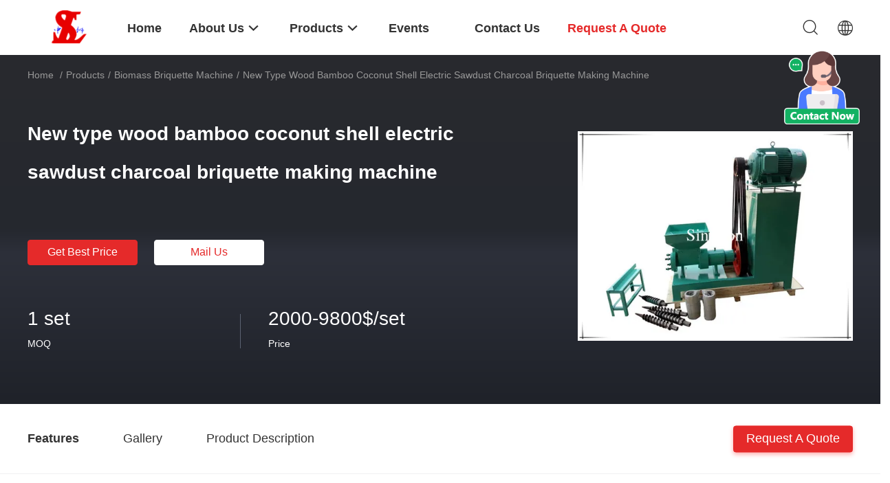

--- FILE ---
content_type: text/html
request_url: https://www.briquette120.com/sale-15860517-new-type-wood-bamboo-coconut-shell-electric-sawdust-charcoal-briquette-making-machine.html
body_size: 26200
content:

<!DOCTYPE html>
<html lang="en">
<head>
	<meta charset="utf-8">
	<meta http-equiv="X-UA-Compatible" content="IE=edge">
	<meta name="viewport" content="width=device-width, initial-scale=1.0">
    <title>New type wood bamboo coconut shell electric sawdust charcoal briquette making machine</title>
    <meta name="keywords" content="Biomass briquette machine, New type wood bamboo coconut shell electric sawdust charcoal briquette making machine, Biomass briquette machine for sale, Biomass briquette machine price" />
    <meta name="description" content="High quality New type wood bamboo coconut shell electric sawdust charcoal briquette making machine from China, China's leading product market Biomass briquette machine product market, With strict quality control Biomass briquette machine factories, Producing high quality New type wood bamboo coconut shell electric sawdust charcoal briquette making machine Products." />
    <link rel='preload'
					  href=/photo/briquette120/sitetpl/style/common.css?ver=1741332831 as='style'><link type='text/css' rel='stylesheet'
					  href=/photo/briquette120/sitetpl/style/common.css?ver=1741332831 media='all'><meta property="og:title" content="New type wood bamboo coconut shell electric sawdust charcoal briquette making machine" />
<meta property="og:description" content="High quality New type wood bamboo coconut shell electric sawdust charcoal briquette making machine from China, China's leading product market Biomass briquette machine product market, With strict quality control Biomass briquette machine factories, Producing high quality New type wood bamboo coconut shell electric sawdust charcoal briquette making machine Products." />
<meta property="og:type" content="product" />
<meta property="og:availability" content="instock" />
<meta property="og:site_name" content="Zhengzhou Sinolion Equipment Co., Ltd" />
<meta property="og:url" content="https://www.briquette120.com/sale-15860517-new-type-wood-bamboo-coconut-shell-electric-sawdust-charcoal-briquette-making-machine.html" />
<meta property="og:image" content="https://english.briquette120.com/photo/ps44412394-new_type_wood_bamboo_coconut_shell_electric_sawdust_charcoal_briquette_making_machine.jpg" />
<link rel="canonical" href="https://www.briquette120.com/sale-15860517-new-type-wood-bamboo-coconut-shell-electric-sawdust-charcoal-briquette-making-machine.html" />
<link rel="alternate" href="https://m.briquette120.com/sale-15860517-new-type-wood-bamboo-coconut-shell-electric-sawdust-charcoal-briquette-making-machine.html" media="only screen and (max-width: 640px)" />
<style type="text/css">
/*<![CDATA[*/
.consent__cookie {position: fixed;top: 0;left: 0;width: 100%;height: 0%;z-index: 100000;}.consent__cookie_bg {position: fixed;top: 0;left: 0;width: 100%;height: 100%;background: #000;opacity: .6;display: none }.consent__cookie_rel {position: fixed;bottom:0;left: 0;width: 100%;background: #fff;display: -webkit-box;display: -ms-flexbox;display: flex;flex-wrap: wrap;padding: 24px 80px;-webkit-box-sizing: border-box;box-sizing: border-box;-webkit-box-pack: justify;-ms-flex-pack: justify;justify-content: space-between;-webkit-transition: all ease-in-out .3s;transition: all ease-in-out .3s }.consent__close {position: absolute;top: 20px;right: 20px;cursor: pointer }.consent__close svg {fill: #777 }.consent__close:hover svg {fill: #000 }.consent__cookie_box {flex: 1;word-break: break-word;}.consent__warm {color: #777;font-size: 16px;margin-bottom: 12px;line-height: 19px }.consent__title {color: #333;font-size: 20px;font-weight: 600;margin-bottom: 12px;line-height: 23px }.consent__itxt {color: #333;font-size: 14px;margin-bottom: 12px;display: -webkit-box;display: -ms-flexbox;display: flex;-webkit-box-align: center;-ms-flex-align: center;align-items: center }.consent__itxt i {display: -webkit-inline-box;display: -ms-inline-flexbox;display: inline-flex;width: 28px;height: 28px;border-radius: 50%;background: #e0f9e9;margin-right: 8px;-webkit-box-align: center;-ms-flex-align: center;align-items: center;-webkit-box-pack: center;-ms-flex-pack: center;justify-content: center }.consent__itxt svg {fill: #3ca860 }.consent__txt {color: #a6a6a6;font-size: 14px;margin-bottom: 8px;line-height: 17px }.consent__btns {display: -webkit-box;display: -ms-flexbox;display: flex;-webkit-box-orient: vertical;-webkit-box-direction: normal;-ms-flex-direction: column;flex-direction: column;-webkit-box-pack: center;-ms-flex-pack: center;justify-content: center;flex-shrink: 0;}.consent__btn {width: 280px;height: 40px;line-height: 40px;text-align: center;background: #3ca860;color: #fff;border-radius: 4px;margin: 8px 0;-webkit-box-sizing: border-box;box-sizing: border-box;cursor: pointer;font-size:14px}.consent__btn:hover {background: #00823b }.consent__btn.empty {color: #3ca860;border: 1px solid #3ca860;background: #fff }.consent__btn.empty:hover {background: #3ca860;color: #fff }.open .consent__cookie_bg {display: block }.open .consent__cookie_rel {bottom: 0 }@media (max-width: 760px) {.consent__btns {width: 100%;align-items: center;}.consent__cookie_rel {padding: 20px 24px }}.consent__cookie.open {display: block;}.consent__cookie {display: none;}
/*]]>*/
</style>
<script type="text/javascript">
/*<![CDATA[*/
window.isvideotpl = 0;window.detailurl = '';
var colorUrl = '';var isShowGuide = 0;var showGuideColor = 0;var im_appid = 10004;var im_msg="Good day, what product are you looking for?";

var cta_cid = 12124;var use_defaulProductInfo = 1;var cta_pid = 15860517;var test_company = 0;var webim_domain = '';var company_type = 4;var cta_equipment = 'pc'; var setcookie = 'setwebimCookie(18448,15860517,4)'; var whatsapplink = "https://wa.me/8618992709063?text=Hi%2C+I%27m+interested+in+New+type+wood+bamboo+coconut+shell+electric+sawdust+charcoal+briquette+making+machine."; function insertMeta(){var str = '<meta name="mobile-web-app-capable" content="yes" /><meta name="viewport" content="width=device-width, initial-scale=1.0" />';document.head.insertAdjacentHTML('beforeend',str);} var element = document.querySelector('a.footer_webim_a[href="/webim/webim_tab.html"]');if (element) {element.parentNode.removeChild(element);}

var colorUrl = '';
var aisearch = 0;
var selfUrl = '';
window.playerReportUrl='/vod/view_count/report';
var query_string = ["Products","Detail"];
var g_tp = '';
var customtplcolor = 99703;
window.predomainsub = "";
/*]]>*/
</script>
</head>
<body>
<img src="/logo.gif" style="display:none" alt="logo"/>
    <div id="floatAd" style="z-index: 110000;position:absolute;right:30px;bottom:60px;height:100px !important;display: block;">
        <img style="width: 110px;cursor: pointer;" alt='Send Message' data-point="cta_window" data-inlet="float" data-onclick="" onclick="getGuideCustomDialog()" src="/images/floatimage_all.gif"/>
    </div>
<a style="display: none!important;" title="Zhengzhou Sinolion Equipment Co., Ltd" class="float-inquiry" href="/contactnow.html" onclick='setinquiryCookie("{\"showproduct\":1,\"pid\":\"15860517\",\"name\":\"New type wood bamboo coconut shell electric sawdust charcoal briquette making machine\",\"source_url\":\"\\/sale-15860517-new-type-wood-bamboo-coconut-shell-electric-sawdust-charcoal-briquette-making-machine.html\",\"picurl\":\"\\/photo\\/pd44412394-new_type_wood_bamboo_coconut_shell_electric_sawdust_charcoal_briquette_making_machine.jpg\",\"propertyDetail\":[[\"Voltage\",\"380V,380v\\/400v\\/415v,415V\"],[\"Condition\",\"New\"],[\"Warranty\",\"1 Year\"],[\"After-sales service provided\",\"Engineers available to service machinery overseas,Online support,Video technical support,Field maintenance and repair service,Field installation\"]],\"company_name\":null,\"picurl_c\":\"\\/photo\\/pc44412394-new_type_wood_bamboo_coconut_shell_electric_sawdust_charcoal_briquette_making_machine.jpg\",\"price\":\"2000-9800$\\/set\",\"username\":\"\\u8521\\u82b3\\u82b3+Sonia\",\"viewTime\":\"Last Login : 5 hours 40 minutes ago\",\"subject\":\"Please send me more information on your New type wood bamboo coconut shell electric sawdust charcoal briquette making machine\",\"countrycode\":\"US\"}");'></a>
<script>
var originProductInfo = '';
var originProductInfo = {"showproduct":1,"pid":"15860517","name":"New type wood bamboo coconut shell electric sawdust charcoal briquette making machine","source_url":"\/sale-15860517-new-type-wood-bamboo-coconut-shell-electric-sawdust-charcoal-briquette-making-machine.html","picurl":"\/photo\/pd44412394-new_type_wood_bamboo_coconut_shell_electric_sawdust_charcoal_briquette_making_machine.jpg","propertyDetail":[["Voltage","380V,380v\/400v\/415v,415V"],["Condition","New"],["Warranty","1 Year"],["After-sales service provided","Engineers available to service machinery overseas,Online support,Video technical support,Field maintenance and repair service,Field installation"]],"company_name":null,"picurl_c":"\/photo\/pc44412394-new_type_wood_bamboo_coconut_shell_electric_sawdust_charcoal_briquette_making_machine.jpg","price":"2000-9800$\/set","username":"\u8521\u82b3\u82b3+Sonia","viewTime":"Last Login : 5 hours 40 minutes ago","subject":"Please send me a quote on your New type wood bamboo coconut shell electric sawdust charcoal briquette making machine","countrycode":"US"};
var save_url = "/contactsave.html";
var update_url = "/updateinquiry.html";
var productInfo = {};
var defaulProductInfo = {};
var myDate = new Date();
var curDate = myDate.getFullYear()+'-'+(parseInt(myDate.getMonth())+1)+'-'+myDate.getDate();
var message = '';
var default_pop = 1;
var leaveMessageDialog = document.getElementsByClassName('leave-message-dialog')[0]; // 获取弹层
var _$$ = function (dom) {
    return document.querySelectorAll(dom);
};
resInfo = originProductInfo;
resInfo['name'] = resInfo['name'] || '';
defaulProductInfo.pid = resInfo['pid'];
defaulProductInfo.productName = resInfo['name'] ?? '';
defaulProductInfo.productInfo = resInfo['propertyDetail'];
defaulProductInfo.productImg = resInfo['picurl_c'];
defaulProductInfo.subject = resInfo['subject'] ?? '';
defaulProductInfo.productImgAlt = resInfo['name'] ?? '';
var inquirypopup_tmp = 1;
var message = 'Dear,'+'\r\n'+"I am interested in"+' '+trim(resInfo['name'])+", could you send me more details such as type, size, MOQ, material, etc."+'\r\n'+"Thanks!"+'\r\n'+"Waiting for your reply.";
var message_1 = 'Dear,'+'\r\n'+"I am interested in"+' '+trim(resInfo['name'])+", could you send me more details such as type, size, MOQ, material, etc."+'\r\n'+"Thanks!"+'\r\n'+"Waiting for your reply.";
var message_2 = 'Hello,'+'\r\n'+"I am looking for"+' '+trim(resInfo['name'])+", please send me the price, specification and picture."+'\r\n'+"Your swift response will be highly appreciated."+'\r\n'+"Feel free to contact me for more information."+'\r\n'+"Thanks a lot.";
var message_3 = 'Hello,'+'\r\n'+trim(resInfo['name'])+' '+"meets my expectations."+'\r\n'+"Please give me the best price and some other product information."+'\r\n'+"Feel free to contact me via my mail."+'\r\n'+"Thanks a lot.";

var message_4 = 'Dear,'+'\r\n'+"What is the FOB price on your"+' '+trim(resInfo['name'])+'?'+'\r\n'+"Which is the nearest port name?"+'\r\n'+"Please reply me as soon as possible, it would be better to share further information."+'\r\n'+"Regards!";
var message_5 = 'Hi there,'+'\r\n'+"I am very interested in your"+' '+trim(resInfo['name'])+'.'+'\r\n'+"Please send me your product details."+'\r\n'+"Looking forward to your quick reply."+'\r\n'+"Feel free to contact me by mail."+'\r\n'+"Regards!";

var message_6 = 'Dear,'+'\r\n'+"Please provide us with information about your"+' '+trim(resInfo['name'])+", such as type, size, material, and of course the best price."+'\r\n'+"Looking forward to your quick reply."+'\r\n'+"Thank you!";
var message_7 = 'Dear,'+'\r\n'+"Can you supply"+' '+trim(resInfo['name'])+" for us?"+'\r\n'+"First we want a price list and some product details."+'\r\n'+"I hope to get reply asap and look forward to cooperation."+'\r\n'+"Thank you very much.";
var message_8 = 'hi,'+'\r\n'+"I am looking for"+' '+trim(resInfo['name'])+", please give me some more detailed product information."+'\r\n'+"I look forward to your reply."+'\r\n'+"Thank you!";
var message_9 = 'Hello,'+'\r\n'+"Your"+' '+trim(resInfo['name'])+" meets my requirements very well."+'\r\n'+"Please send me the price, specification, and similar model will be OK."+'\r\n'+"Feel free to chat with me."+'\r\n'+"Thanks!";
var message_10 = 'Dear,'+'\r\n'+"I want to know more about the details and quotation of"+' '+trim(resInfo['name'])+'.'+'\r\n'+"Feel free to contact me."+'\r\n'+"Regards!";

var r = getRandom(1,10);

defaulProductInfo.message = eval("message_"+r);
    defaulProductInfo.message = eval("message_"+r);
        var mytAjax = {

    post: function(url, data, fn) {
        var xhr = new XMLHttpRequest();
        xhr.open("POST", url, true);
        xhr.setRequestHeader("Content-Type", "application/x-www-form-urlencoded;charset=UTF-8");
        xhr.setRequestHeader("X-Requested-With", "XMLHttpRequest");
        xhr.setRequestHeader('Content-Type','text/plain;charset=UTF-8');
        xhr.onreadystatechange = function() {
            if(xhr.readyState == 4 && (xhr.status == 200 || xhr.status == 304)) {
                fn.call(this, xhr.responseText);
            }
        };
        xhr.send(data);
    },

    postform: function(url, data, fn) {
        var xhr = new XMLHttpRequest();
        xhr.open("POST", url, true);
        xhr.setRequestHeader("X-Requested-With", "XMLHttpRequest");
        xhr.onreadystatechange = function() {
            if(xhr.readyState == 4 && (xhr.status == 200 || xhr.status == 304)) {
                fn.call(this, xhr.responseText);
            }
        };
        xhr.send(data);
    }
};
/*window.onload = function(){
    leaveMessageDialog = document.getElementsByClassName('leave-message-dialog')[0];
    if (window.localStorage.recordDialogStatus=='undefined' || (window.localStorage.recordDialogStatus!='undefined' && window.localStorage.recordDialogStatus != curDate)) {
        setTimeout(function(){
            if(parseInt(inquirypopup_tmp%10) == 1){
                creatDialog(defaulProductInfo, 1);
            }
        }, 6000);
    }
};*/
function trim(str)
{
    str = str.replace(/(^\s*)/g,"");
    return str.replace(/(\s*$)/g,"");
};
function getRandom(m,n){
    var num = Math.floor(Math.random()*(m - n) + n);
    return num;
};
function strBtn(param) {

    var starattextarea = document.getElementById("textareamessage").value.length;
    var email = document.getElementById("startEmail").value;

    var default_tip = document.querySelectorAll(".watermark_container").length;
    if (20 < starattextarea && starattextarea < 3000) {
        if(default_tip>0){
            document.getElementById("textareamessage1").parentNode.parentNode.nextElementSibling.style.display = "none";
        }else{
            document.getElementById("textareamessage1").parentNode.nextElementSibling.style.display = "none";
        }

    } else {
        if(default_tip>0){
            document.getElementById("textareamessage1").parentNode.parentNode.nextElementSibling.style.display = "block";
        }else{
            document.getElementById("textareamessage1").parentNode.nextElementSibling.style.display = "block";
        }

        return;
    }

    // var re = /^([a-zA-Z0-9_-])+@([a-zA-Z0-9_-])+\.([a-zA-Z0-9_-])+/i;/*邮箱不区分大小写*/
    var re = /^[a-zA-Z0-9][\w-]*(\.?[\w-]+)*@[a-zA-Z0-9-]+(\.[a-zA-Z0-9]+)+$/i;
    if (!re.test(email)) {
        document.getElementById("startEmail").nextElementSibling.style.display = "block";
        return;
    } else {
        document.getElementById("startEmail").nextElementSibling.style.display = "none";
    }

    var subject = document.getElementById("pop_subject").value;
    var pid = document.getElementById("pop_pid").value;
    var message = document.getElementById("textareamessage").value;
    var sender_email = document.getElementById("startEmail").value;
    var tel = '';
    if (document.getElementById("tel0") != undefined && document.getElementById("tel0") != '')
        tel = document.getElementById("tel0").value;
    var form_serialize = '&tel='+tel;

    form_serialize = form_serialize.replace(/\+/g, "%2B");
    mytAjax.post(save_url,"pid="+pid+"&subject="+subject+"&email="+sender_email+"&message="+(message)+form_serialize,function(res){
        var mes = JSON.parse(res);
        if(mes.status == 200){
            var iid = mes.iid;
            document.getElementById("pop_iid").value = iid;
            document.getElementById("pop_uuid").value = mes.uuid;

            if(typeof gtag_report_conversion === "function"){
                gtag_report_conversion();//执行统计js代码
            }
            if(typeof fbq === "function"){
                fbq('track','Purchase');//执行统计js代码
            }
        }
    });
    for (var index = 0; index < document.querySelectorAll(".dialog-content-pql").length; index++) {
        document.querySelectorAll(".dialog-content-pql")[index].style.display = "none";
    };
    $('#idphonepql').val(tel);
    document.getElementById("dialog-content-pql-id").style.display = "block";
    ;
};
function twoBtnOk(param) {

    var selectgender = document.getElementById("Mr").innerHTML;
    var iid = document.getElementById("pop_iid").value;
    var sendername = document.getElementById("idnamepql").value;
    var senderphone = document.getElementById("idphonepql").value;
    var sendercname = document.getElementById("idcompanypql").value;
    var uuid = document.getElementById("pop_uuid").value;
    var gender = 2;
    if(selectgender == 'Mr.') gender = 0;
    if(selectgender == 'Mrs.') gender = 1;
    var pid = document.getElementById("pop_pid").value;
    var form_serialize = '';

        form_serialize = form_serialize.replace(/\+/g, "%2B");

    mytAjax.post(update_url,"iid="+iid+"&gender="+gender+"&uuid="+uuid+"&name="+(sendername)+"&tel="+(senderphone)+"&company="+(sendercname)+form_serialize,function(res){});

    for (var index = 0; index < document.querySelectorAll(".dialog-content-pql").length; index++) {
        document.querySelectorAll(".dialog-content-pql")[index].style.display = "none";
    };
    document.getElementById("dialog-content-pql-ok").style.display = "block";

};
function toCheckMust(name) {
    $('#'+name+'error').hide();
}
function handClidk(param) {
    var starattextarea = document.getElementById("textareamessage1").value.length;
    var email = document.getElementById("startEmail1").value;
    var default_tip = document.querySelectorAll(".watermark_container").length;
    if (20 < starattextarea && starattextarea < 3000) {
        if(default_tip>0){
            document.getElementById("textareamessage1").parentNode.parentNode.nextElementSibling.style.display = "none";
        }else{
            document.getElementById("textareamessage1").parentNode.nextElementSibling.style.display = "none";
        }

    } else {
        if(default_tip>0){
            document.getElementById("textareamessage1").parentNode.parentNode.nextElementSibling.style.display = "block";
        }else{
            document.getElementById("textareamessage1").parentNode.nextElementSibling.style.display = "block";
        }

        return;
    }

    // var re = /^([a-zA-Z0-9_-])+@([a-zA-Z0-9_-])+\.([a-zA-Z0-9_-])+/i;
    var re = /^[a-zA-Z0-9][\w-]*(\.?[\w-]+)*@[a-zA-Z0-9-]+(\.[a-zA-Z0-9]+)+$/i;
    if (!re.test(email)) {
        document.getElementById("startEmail1").nextElementSibling.style.display = "block";
        return;
    } else {
        document.getElementById("startEmail1").nextElementSibling.style.display = "none";
    }

    var subject = document.getElementById("pop_subject").value;
    var pid = document.getElementById("pop_pid").value;
    var message = document.getElementById("textareamessage1").value;
    var sender_email = document.getElementById("startEmail1").value;
    var form_serialize = tel = '';
    if (document.getElementById("tel1") != undefined && document.getElementById("tel1") != '')
        tel = document.getElementById("tel1").value;
        mytAjax.post(save_url,"email="+sender_email+"&tel="+tel+"&pid="+pid+"&message="+message+"&subject="+subject+form_serialize,function(res){

        var mes = JSON.parse(res);
        if(mes.status == 200){
            var iid = mes.iid;
            document.getElementById("pop_iid").value = iid;
            document.getElementById("pop_uuid").value = mes.uuid;
            if(typeof gtag_report_conversion === "function"){
                gtag_report_conversion();//执行统计js代码
            }
        }

    });
    for (var index = 0; index < document.querySelectorAll(".dialog-content-pql").length; index++) {
        document.querySelectorAll(".dialog-content-pql")[index].style.display = "none";
    };
    $('#idphonepql').val(tel);
    document.getElementById("dialog-content-pql-id").style.display = "block";

};
window.addEventListener('load', function () {
    $('.checkbox-wrap label').each(function(){
        if($(this).find('input').prop('checked')){
            $(this).addClass('on')
        }else {
            $(this).removeClass('on')
        }
    })
    $(document).on('click', '.checkbox-wrap label' , function(ev){
        if (ev.target.tagName.toUpperCase() != 'INPUT') {
            $(this).toggleClass('on')
        }
    })
})

function hand_video(pdata) {
    data = JSON.parse(pdata);
    productInfo.productName = data.productName;
    productInfo.productInfo = data.productInfo;
    productInfo.productImg = data.productImg;
    productInfo.subject = data.subject;

    var message = 'Dear,'+'\r\n'+"I am interested in"+' '+trim(data.productName)+", could you send me more details such as type, size, quantity, material, etc."+'\r\n'+"Thanks!"+'\r\n'+"Waiting for your reply.";

    var message = 'Dear,'+'\r\n'+"I am interested in"+' '+trim(data.productName)+", could you send me more details such as type, size, MOQ, material, etc."+'\r\n'+"Thanks!"+'\r\n'+"Waiting for your reply.";
    var message_1 = 'Dear,'+'\r\n'+"I am interested in"+' '+trim(data.productName)+", could you send me more details such as type, size, MOQ, material, etc."+'\r\n'+"Thanks!"+'\r\n'+"Waiting for your reply.";
    var message_2 = 'Hello,'+'\r\n'+"I am looking for"+' '+trim(data.productName)+", please send me the price, specification and picture."+'\r\n'+"Your swift response will be highly appreciated."+'\r\n'+"Feel free to contact me for more information."+'\r\n'+"Thanks a lot.";
    var message_3 = 'Hello,'+'\r\n'+trim(data.productName)+' '+"meets my expectations."+'\r\n'+"Please give me the best price and some other product information."+'\r\n'+"Feel free to contact me via my mail."+'\r\n'+"Thanks a lot.";

    var message_4 = 'Dear,'+'\r\n'+"What is the FOB price on your"+' '+trim(data.productName)+'?'+'\r\n'+"Which is the nearest port name?"+'\r\n'+"Please reply me as soon as possible, it would be better to share further information."+'\r\n'+"Regards!";
    var message_5 = 'Hi there,'+'\r\n'+"I am very interested in your"+' '+trim(data.productName)+'.'+'\r\n'+"Please send me your product details."+'\r\n'+"Looking forward to your quick reply."+'\r\n'+"Feel free to contact me by mail."+'\r\n'+"Regards!";

    var message_6 = 'Dear,'+'\r\n'+"Please provide us with information about your"+' '+trim(data.productName)+", such as type, size, material, and of course the best price."+'\r\n'+"Looking forward to your quick reply."+'\r\n'+"Thank you!";
    var message_7 = 'Dear,'+'\r\n'+"Can you supply"+' '+trim(data.productName)+" for us?"+'\r\n'+"First we want a price list and some product details."+'\r\n'+"I hope to get reply asap and look forward to cooperation."+'\r\n'+"Thank you very much.";
    var message_8 = 'hi,'+'\r\n'+"I am looking for"+' '+trim(data.productName)+", please give me some more detailed product information."+'\r\n'+"I look forward to your reply."+'\r\n'+"Thank you!";
    var message_9 = 'Hello,'+'\r\n'+"Your"+' '+trim(data.productName)+" meets my requirements very well."+'\r\n'+"Please send me the price, specification, and similar model will be OK."+'\r\n'+"Feel free to chat with me."+'\r\n'+"Thanks!";
    var message_10 = 'Dear,'+'\r\n'+"I want to know more about the details and quotation of"+' '+trim(data.productName)+'.'+'\r\n'+"Feel free to contact me."+'\r\n'+"Regards!";

    var r = getRandom(1,10);

    productInfo.message = eval("message_"+r);
            if(parseInt(inquirypopup_tmp/10) == 1){
        productInfo.message = "";
    }
    productInfo.pid = data.pid;
    creatDialog(productInfo, 2);
};

function handDialog(pdata) {
    data = JSON.parse(pdata);
    productInfo.productName = data.productName;
    productInfo.productInfo = data.productInfo;
    productInfo.productImg = data.productImg;
    productInfo.subject = data.subject;

    var message = 'Dear,'+'\r\n'+"I am interested in"+' '+trim(data.productName)+", could you send me more details such as type, size, quantity, material, etc."+'\r\n'+"Thanks!"+'\r\n'+"Waiting for your reply.";

    var message = 'Dear,'+'\r\n'+"I am interested in"+' '+trim(data.productName)+", could you send me more details such as type, size, MOQ, material, etc."+'\r\n'+"Thanks!"+'\r\n'+"Waiting for your reply.";
    var message_1 = 'Dear,'+'\r\n'+"I am interested in"+' '+trim(data.productName)+", could you send me more details such as type, size, MOQ, material, etc."+'\r\n'+"Thanks!"+'\r\n'+"Waiting for your reply.";
    var message_2 = 'Hello,'+'\r\n'+"I am looking for"+' '+trim(data.productName)+", please send me the price, specification and picture."+'\r\n'+"Your swift response will be highly appreciated."+'\r\n'+"Feel free to contact me for more information."+'\r\n'+"Thanks a lot.";
    var message_3 = 'Hello,'+'\r\n'+trim(data.productName)+' '+"meets my expectations."+'\r\n'+"Please give me the best price and some other product information."+'\r\n'+"Feel free to contact me via my mail."+'\r\n'+"Thanks a lot.";

    var message_4 = 'Dear,'+'\r\n'+"What is the FOB price on your"+' '+trim(data.productName)+'?'+'\r\n'+"Which is the nearest port name?"+'\r\n'+"Please reply me as soon as possible, it would be better to share further information."+'\r\n'+"Regards!";
    var message_5 = 'Hi there,'+'\r\n'+"I am very interested in your"+' '+trim(data.productName)+'.'+'\r\n'+"Please send me your product details."+'\r\n'+"Looking forward to your quick reply."+'\r\n'+"Feel free to contact me by mail."+'\r\n'+"Regards!";

    var message_6 = 'Dear,'+'\r\n'+"Please provide us with information about your"+' '+trim(data.productName)+", such as type, size, material, and of course the best price."+'\r\n'+"Looking forward to your quick reply."+'\r\n'+"Thank you!";
    var message_7 = 'Dear,'+'\r\n'+"Can you supply"+' '+trim(data.productName)+" for us?"+'\r\n'+"First we want a price list and some product details."+'\r\n'+"I hope to get reply asap and look forward to cooperation."+'\r\n'+"Thank you very much.";
    var message_8 = 'hi,'+'\r\n'+"I am looking for"+' '+trim(data.productName)+", please give me some more detailed product information."+'\r\n'+"I look forward to your reply."+'\r\n'+"Thank you!";
    var message_9 = 'Hello,'+'\r\n'+"Your"+' '+trim(data.productName)+" meets my requirements very well."+'\r\n'+"Please send me the price, specification, and similar model will be OK."+'\r\n'+"Feel free to chat with me."+'\r\n'+"Thanks!";
    var message_10 = 'Dear,'+'\r\n'+"I want to know more about the details and quotation of"+' '+trim(data.productName)+'.'+'\r\n'+"Feel free to contact me."+'\r\n'+"Regards!";

    var r = getRandom(1,10);
    productInfo.message = eval("message_"+r);
            if(parseInt(inquirypopup_tmp/10) == 1){
        productInfo.message = "";
    }
    productInfo.pid = data.pid;
    creatDialog(productInfo, 2);
};

function closepql(param) {

    leaveMessageDialog.style.display = 'none';
};

function closepql2(param) {

    for (var index = 0; index < document.querySelectorAll(".dialog-content-pql").length; index++) {
        document.querySelectorAll(".dialog-content-pql")[index].style.display = "none";
    };
    document.getElementById("dialog-content-pql-ok").style.display = "block";
};

function decodeHtmlEntities(str) {
    var tempElement = document.createElement('div');
    tempElement.innerHTML = str;
    return tempElement.textContent || tempElement.innerText || '';
}

function initProduct(productInfo,type){

    productInfo.productName = decodeHtmlEntities(productInfo.productName);
    productInfo.message = decodeHtmlEntities(productInfo.message);

    leaveMessageDialog = document.getElementsByClassName('leave-message-dialog')[0];
    leaveMessageDialog.style.display = "block";
    if(type == 3){
        var popinquiryemail = document.getElementById("popinquiryemail").value;
        _$$("#startEmail1")[0].value = popinquiryemail;
    }else{
        _$$("#startEmail1")[0].value = "";
    }
    _$$("#startEmail")[0].value = "";
    _$$("#idnamepql")[0].value = "";
    _$$("#idphonepql")[0].value = "";
    _$$("#idcompanypql")[0].value = "";

    _$$("#pop_pid")[0].value = productInfo.pid;
    _$$("#pop_subject")[0].value = productInfo.subject;
    
    if(parseInt(inquirypopup_tmp/10) == 1){
        productInfo.message = "";
    }

    _$$("#textareamessage1")[0].value = productInfo.message;
    _$$("#textareamessage")[0].value = productInfo.message;

    _$$("#dialog-content-pql-id .titlep")[0].innerHTML = productInfo.productName;
    _$$("#dialog-content-pql-id img")[0].setAttribute("src", productInfo.productImg);
    _$$("#dialog-content-pql-id img")[0].setAttribute("alt", productInfo.productImgAlt);

    _$$("#dialog-content-pql-id-hand img")[0].setAttribute("src", productInfo.productImg);
    _$$("#dialog-content-pql-id-hand img")[0].setAttribute("alt", productInfo.productImgAlt);
    _$$("#dialog-content-pql-id-hand .titlep")[0].innerHTML = productInfo.productName;

    if (productInfo.productInfo.length > 0) {
        var ul2, ul;
        ul = document.createElement("ul");
        for (var index = 0; index < productInfo.productInfo.length; index++) {
            var el = productInfo.productInfo[index];
            var li = document.createElement("li");
            var span1 = document.createElement("span");
            span1.innerHTML = el[0] + ":";
            var span2 = document.createElement("span");
            span2.innerHTML = el[1];
            li.appendChild(span1);
            li.appendChild(span2);
            ul.appendChild(li);

        }
        ul2 = ul.cloneNode(true);
        if (type === 1) {
            _$$("#dialog-content-pql-id .left")[0].replaceChild(ul, _$$("#dialog-content-pql-id .left ul")[0]);
        } else {
            _$$("#dialog-content-pql-id-hand .left")[0].replaceChild(ul2, _$$("#dialog-content-pql-id-hand .left ul")[0]);
            _$$("#dialog-content-pql-id .left")[0].replaceChild(ul, _$$("#dialog-content-pql-id .left ul")[0]);
        }
    };
    for (var index = 0; index < _$$("#dialog-content-pql-id .right ul li").length; index++) {
        _$$("#dialog-content-pql-id .right ul li")[index].addEventListener("click", function (params) {
            _$$("#dialog-content-pql-id .right #Mr")[0].innerHTML = this.innerHTML
        }, false)

    };

};
function closeInquiryCreateDialog() {
    document.getElementById("xuanpan_dialog_box_pql").style.display = "none";
};
function showInquiryCreateDialog() {
    document.getElementById("xuanpan_dialog_box_pql").style.display = "block";
};
function submitPopInquiry(){
    var message = document.getElementById("inquiry_message").value;
    var email = document.getElementById("inquiry_email").value;
    var subject = defaulProductInfo.subject;
    var pid = defaulProductInfo.pid;
    if (email === undefined) {
        showInquiryCreateDialog();
        document.getElementById("inquiry_email").style.border = "1px solid red";
        return false;
    };
    if (message === undefined) {
        showInquiryCreateDialog();
        document.getElementById("inquiry_message").style.border = "1px solid red";
        return false;
    };
    if (email.search(/^\w+((-\w+)|(\.\w+))*\@[A-Za-z0-9]+((\.|-)[A-Za-z0-9]+)*\.[A-Za-z0-9]+$/) == -1) {
        document.getElementById("inquiry_email").style.border= "1px solid red";
        showInquiryCreateDialog();
        return false;
    } else {
        document.getElementById("inquiry_email").style.border= "";
    };
    if (message.length < 20 || message.length >3000) {
        showInquiryCreateDialog();
        document.getElementById("inquiry_message").style.border = "1px solid red";
        return false;
    } else {
        document.getElementById("inquiry_message").style.border = "";
    };
    var tel = '';
    if (document.getElementById("tel") != undefined && document.getElementById("tel") != '')
        tel = document.getElementById("tel").value;

    mytAjax.post(save_url,"pid="+pid+"&subject="+subject+"&email="+email+"&message="+(message)+'&tel='+tel,function(res){
        var mes = JSON.parse(res);
        if(mes.status == 200){
            var iid = mes.iid;
            document.getElementById("pop_iid").value = iid;
            document.getElementById("pop_uuid").value = mes.uuid;

        }
    });
    initProduct(defaulProductInfo);
    for (var index = 0; index < document.querySelectorAll(".dialog-content-pql").length; index++) {
        document.querySelectorAll(".dialog-content-pql")[index].style.display = "none";
    };
    $('#idphonepql').val(tel);
    document.getElementById("dialog-content-pql-id").style.display = "block";

};

//带附件上传
function submitPopInquiryfile(email_id,message_id,check_sort,name_id,phone_id,company_id,attachments){

    if(typeof(check_sort) == 'undefined'){
        check_sort = 0;
    }
    var message = document.getElementById(message_id).value;
    var email = document.getElementById(email_id).value;
    var attachments = document.getElementById(attachments).value;
    if(typeof(name_id) !== 'undefined' && name_id != ""){
        var name  = document.getElementById(name_id).value;
    }
    if(typeof(phone_id) !== 'undefined' && phone_id != ""){
        var phone = document.getElementById(phone_id).value;
    }
    if(typeof(company_id) !== 'undefined' && company_id != ""){
        var company = document.getElementById(company_id).value;
    }
    var subject = defaulProductInfo.subject;
    var pid = defaulProductInfo.pid;

    if(check_sort == 0){
        if (email === undefined) {
            showInquiryCreateDialog();
            document.getElementById(email_id).style.border = "1px solid red";
            return false;
        };
        if (message === undefined) {
            showInquiryCreateDialog();
            document.getElementById(message_id).style.border = "1px solid red";
            return false;
        };

        if (email.search(/^\w+((-\w+)|(\.\w+))*\@[A-Za-z0-9]+((\.|-)[A-Za-z0-9]+)*\.[A-Za-z0-9]+$/) == -1) {
            document.getElementById(email_id).style.border= "1px solid red";
            showInquiryCreateDialog();
            return false;
        } else {
            document.getElementById(email_id).style.border= "";
        };
        if (message.length < 20 || message.length >3000) {
            showInquiryCreateDialog();
            document.getElementById(message_id).style.border = "1px solid red";
            return false;
        } else {
            document.getElementById(message_id).style.border = "";
        };
    }else{

        if (message === undefined) {
            showInquiryCreateDialog();
            document.getElementById(message_id).style.border = "1px solid red";
            return false;
        };

        if (email === undefined) {
            showInquiryCreateDialog();
            document.getElementById(email_id).style.border = "1px solid red";
            return false;
        };

        if (message.length < 20 || message.length >3000) {
            showInquiryCreateDialog();
            document.getElementById(message_id).style.border = "1px solid red";
            return false;
        } else {
            document.getElementById(message_id).style.border = "";
        };

        if (email.search(/^\w+((-\w+)|(\.\w+))*\@[A-Za-z0-9]+((\.|-)[A-Za-z0-9]+)*\.[A-Za-z0-9]+$/) == -1) {
            document.getElementById(email_id).style.border= "1px solid red";
            showInquiryCreateDialog();
            return false;
        } else {
            document.getElementById(email_id).style.border= "";
        };

    };

    mytAjax.post(save_url,"pid="+pid+"&subject="+subject+"&email="+email+"&message="+message+"&company="+company+"&attachments="+attachments,function(res){
        var mes = JSON.parse(res);
        if(mes.status == 200){
            var iid = mes.iid;
            document.getElementById("pop_iid").value = iid;
            document.getElementById("pop_uuid").value = mes.uuid;

            if(typeof gtag_report_conversion === "function"){
                gtag_report_conversion();//执行统计js代码
            }
            if(typeof fbq === "function"){
                fbq('track','Purchase');//执行统计js代码
            }
        }
    });
    initProduct(defaulProductInfo);

    if(name !== undefined && name != ""){
        _$$("#idnamepql")[0].value = name;
    }

    if(phone !== undefined && phone != ""){
        _$$("#idphonepql")[0].value = phone;
    }

    if(company !== undefined && company != ""){
        _$$("#idcompanypql")[0].value = company;
    }

    for (var index = 0; index < document.querySelectorAll(".dialog-content-pql").length; index++) {
        document.querySelectorAll(".dialog-content-pql")[index].style.display = "none";
    };
    document.getElementById("dialog-content-pql-id").style.display = "block";

};
function submitPopInquiryByParam(email_id,message_id,check_sort,name_id,phone_id,company_id){

    if(typeof(check_sort) == 'undefined'){
        check_sort = 0;
    }

    var senderphone = '';
    var message = document.getElementById(message_id).value;
    var email = document.getElementById(email_id).value;
    if(typeof(name_id) !== 'undefined' && name_id != ""){
        var name  = document.getElementById(name_id).value;
    }
    if(typeof(phone_id) !== 'undefined' && phone_id != ""){
        var phone = document.getElementById(phone_id).value;
        senderphone = phone;
    }
    if(typeof(company_id) !== 'undefined' && company_id != ""){
        var company = document.getElementById(company_id).value;
    }
    var subject = defaulProductInfo.subject;
    var pid = defaulProductInfo.pid;

    if(check_sort == 0){
        if (email === undefined) {
            showInquiryCreateDialog();
            document.getElementById(email_id).style.border = "1px solid red";
            return false;
        };
        if (message === undefined) {
            showInquiryCreateDialog();
            document.getElementById(message_id).style.border = "1px solid red";
            return false;
        };

        if (email.search(/^\w+((-\w+)|(\.\w+))*\@[A-Za-z0-9]+((\.|-)[A-Za-z0-9]+)*\.[A-Za-z0-9]+$/) == -1) {
            document.getElementById(email_id).style.border= "1px solid red";
            showInquiryCreateDialog();
            return false;
        } else {
            document.getElementById(email_id).style.border= "";
        };
        if (message.length < 20 || message.length >3000) {
            showInquiryCreateDialog();
            document.getElementById(message_id).style.border = "1px solid red";
            return false;
        } else {
            document.getElementById(message_id).style.border = "";
        };
    }else{

        if (message === undefined) {
            showInquiryCreateDialog();
            document.getElementById(message_id).style.border = "1px solid red";
            return false;
        };

        if (email === undefined) {
            showInquiryCreateDialog();
            document.getElementById(email_id).style.border = "1px solid red";
            return false;
        };

        if (message.length < 20 || message.length >3000) {
            showInquiryCreateDialog();
            document.getElementById(message_id).style.border = "1px solid red";
            return false;
        } else {
            document.getElementById(message_id).style.border = "";
        };

        if (email.search(/^\w+((-\w+)|(\.\w+))*\@[A-Za-z0-9]+((\.|-)[A-Za-z0-9]+)*\.[A-Za-z0-9]+$/) == -1) {
            document.getElementById(email_id).style.border= "1px solid red";
            showInquiryCreateDialog();
            return false;
        } else {
            document.getElementById(email_id).style.border= "";
        };

    };

    var productsku = "";
    if($("#product_sku").length > 0){
        productsku = $("#product_sku").html();
    }

    mytAjax.post(save_url,"tel="+senderphone+"&pid="+pid+"&subject="+subject+"&email="+email+"&message="+message+"&messagesku="+encodeURI(productsku),function(res){
        var mes = JSON.parse(res);
        if(mes.status == 200){
            var iid = mes.iid;
            document.getElementById("pop_iid").value = iid;
            document.getElementById("pop_uuid").value = mes.uuid;

            if(typeof gtag_report_conversion === "function"){
                gtag_report_conversion();//执行统计js代码
            }
            if(typeof fbq === "function"){
                fbq('track','Purchase');//执行统计js代码
            }
        }
    });
    initProduct(defaulProductInfo);

    if(name !== undefined && name != ""){
        _$$("#idnamepql")[0].value = name;
    }

    if(phone !== undefined && phone != ""){
        _$$("#idphonepql")[0].value = phone;
    }

    if(company !== undefined && company != ""){
        _$$("#idcompanypql")[0].value = company;
    }

    for (var index = 0; index < document.querySelectorAll(".dialog-content-pql").length; index++) {
        document.querySelectorAll(".dialog-content-pql")[index].style.display = "none";

    };
    document.getElementById("dialog-content-pql-id").style.display = "block";

};

function creat_videoDialog(productInfo, type) {

    if(type == 1){
        if(default_pop != 1){
            return false;
        }
        window.localStorage.recordDialogStatus = curDate;
    }else{
        default_pop = 0;
    }
    initProduct(productInfo, type);
    if (type === 1) {
        // 自动弹出
        for (var index = 0; index < document.querySelectorAll(".dialog-content-pql").length; index++) {

            document.querySelectorAll(".dialog-content-pql")[index].style.display = "none";
        };
        document.getElementById("dialog-content-pql").style.display = "block";
    } else {
        // 手动弹出
        for (var index = 0; index < document.querySelectorAll(".dialog-content-pql").length; index++) {
            document.querySelectorAll(".dialog-content-pql")[index].style.display = "none";
        };
        document.getElementById("dialog-content-pql-id-hand").style.display = "block";
    }
}

function creatDialog(productInfo, type) {

    if(type == 1){
        if(default_pop != 1){
            return false;
        }
        window.localStorage.recordDialogStatus = curDate;
    }else{
        default_pop = 0;
    }
    initProduct(productInfo, type);
    if (type === 1) {
        // 自动弹出
        for (var index = 0; index < document.querySelectorAll(".dialog-content-pql").length; index++) {

            document.querySelectorAll(".dialog-content-pql")[index].style.display = "none";
        };
        document.getElementById("dialog-content-pql").style.display = "block";
    } else {
        // 手动弹出
        for (var index = 0; index < document.querySelectorAll(".dialog-content-pql").length; index++) {
            document.querySelectorAll(".dialog-content-pql")[index].style.display = "none";
        };
        document.getElementById("dialog-content-pql-id-hand").style.display = "block";
    }
}

//带邮箱信息打开询盘框 emailtype=1表示带入邮箱
function openDialog(emailtype){
    var type = 2;//不带入邮箱，手动弹出
    if(emailtype == 1){
        var popinquiryemail = document.getElementById("popinquiryemail").value;
        // var re = /^([a-zA-Z0-9_-])+@([a-zA-Z0-9_-])+\.([a-zA-Z0-9_-])+/i;
        var re = /^[a-zA-Z0-9][\w-]*(\.?[\w-]+)*@[a-zA-Z0-9-]+(\.[a-zA-Z0-9]+)+$/i;
        if (!re.test(popinquiryemail)) {
            //前端提示样式;
            showInquiryCreateDialog();
            document.getElementById("popinquiryemail").style.border = "1px solid red";
            return false;
        } else {
            //前端提示样式;
        }
        var type = 3;
    }
    creatDialog(defaulProductInfo,type);
}

//上传附件
function inquiryUploadFile(){
    var fileObj = document.querySelector("#fileId").files[0];
    //构建表单数据
    var formData = new FormData();
    var filesize = fileObj.size;
    if(filesize > 10485760 || filesize == 0) {
        document.getElementById("filetips").style.display = "block";
        return false;
    }else {
        document.getElementById("filetips").style.display = "none";
    }
    formData.append('popinquiryfile', fileObj);
    document.getElementById("quotefileform").reset();
    var save_url = "/inquiryuploadfile.html";
    mytAjax.postform(save_url,formData,function(res){
        var mes = JSON.parse(res);
        if(mes.status == 200){
            document.getElementById("uploader-file-info").innerHTML = document.getElementById("uploader-file-info").innerHTML + "<span class=op>"+mes.attfile.name+"<a class=delatt id=att"+mes.attfile.id+" onclick=delatt("+mes.attfile.id+");>Delete</a></span>";
            var nowattachs = document.getElementById("attachments").value;
            if( nowattachs !== ""){
                var attachs = JSON.parse(nowattachs);
                attachs[mes.attfile.id] = mes.attfile;
            }else{
                var attachs = {};
                attachs[mes.attfile.id] = mes.attfile;
            }
            document.getElementById("attachments").value = JSON.stringify(attachs);
        }
    });
}
//附件删除
function delatt(attid)
{
    var nowattachs = document.getElementById("attachments").value;
    if( nowattachs !== ""){
        var attachs = JSON.parse(nowattachs);
        if(attachs[attid] == ""){
            return false;
        }
        var formData = new FormData();
        var delfile = attachs[attid]['filename'];
        var save_url = "/inquirydelfile.html";
        if(delfile != "") {
            formData.append('delfile', delfile);
            mytAjax.postform(save_url, formData, function (res) {
                if(res !== "") {
                    var mes = JSON.parse(res);
                    if (mes.status == 200) {
                        delete attachs[attid];
                        document.getElementById("attachments").value = JSON.stringify(attachs);
                        var s = document.getElementById("att"+attid);
                        s.parentNode.remove();
                    }
                }
            });
        }
    }else{
        return false;
    }
}

</script>
<div class="leave-message-dialog" style="display: none">
<style>
    .leave-message-dialog .close:before, .leave-message-dialog .close:after{
        content:initial;
    }
</style>
<div class="dialog-content-pql" id="dialog-content-pql" style="display: none">
    <span class="close" onclick="closepql()"><img src="/images/close.png" alt="close"></span>
    <div class="title">
        <p class="firstp-pql">Leave a Message</p>
        <p class="lastp-pql">We will call you back soon!</p>
    </div>
    <div class="form">
        <div class="textarea">
            <textarea style='font-family: robot;'  name="" id="textareamessage" cols="30" rows="10" style="margin-bottom:14px;width:100%"
                placeholder="Please enter your inquiry details."></textarea>
        </div>
        <p class="error-pql"> <span class="icon-pql"><img src="/images/error.png" alt="Zhengzhou Sinolion Equipment Co., Ltd"></span> Your message must be between 20-3,000 characters!</p>
        <input id="startEmail" type="text" placeholder="Enter your E-mail" onkeydown="if(event.keyCode === 13){ strBtn();}">
        <p class="error-pql"><span class="icon-pql"><img src="/images/error.png" alt="Zhengzhou Sinolion Equipment Co., Ltd"></span> Please check your E-mail! </p>
                <input id="tel0" name="tel" type="text" oninput="value=value.replace(/[^0-9_+-]/g,'');" placeholder="Phone Number">
                <div class="operations">
            <div class='btn' id="submitStart" type="submit" onclick="strBtn()">SUBMIT</div>
        </div>
            </div>
</div>
<div class="dialog-content-pql dialog-content-pql-id" id="dialog-content-pql-id" style="display:none">
            <p class="title">More information facilitates better communication.</p>
        <span class="close" onclick="closepql2()"><svg t="1648434466530" class="icon" viewBox="0 0 1024 1024" version="1.1" xmlns="http://www.w3.org/2000/svg" p-id="2198" width="16" height="16"><path d="M576 512l277.333333 277.333333-64 64-277.333333-277.333333L234.666667 853.333333 170.666667 789.333333l277.333333-277.333333L170.666667 234.666667 234.666667 170.666667l277.333333 277.333333L789.333333 170.666667 853.333333 234.666667 576 512z" fill="#444444" p-id="2199"></path></svg></span>
    <div class="left">
        <div class="img"><img></div>
        <p class="titlep"></p>
        <ul> </ul>
    </div>
    <div class="right">
                <div style="position: relative;">
            <div class="mr"> <span id="Mr">Mr.</span>
                <ul>
                    <li>Mr.</li>
                    <li>Mrs.</li>
                </ul>
            </div>
            <input style="text-indent: 80px;" type="text" id="idnamepql" placeholder="Input your name">
        </div>
        <input type="text"  id="idphonepql"  placeholder="Phone Number">
        <input type="text" id="idcompanypql"  placeholder="Company" onkeydown="if(event.keyCode === 13){ twoBtnOk();}">
                <div class="btn form_new" id="twoBtnOk" onclick="twoBtnOk()">OK</div>
    </div>
</div>

<div class="dialog-content-pql dialog-content-pql-ok" id="dialog-content-pql-ok" style="display:none">
            <p class="title">Submitted successfully!</p>
        <span class="close" onclick="closepql()"><svg t="1648434466530" class="icon" viewBox="0 0 1024 1024" version="1.1" xmlns="http://www.w3.org/2000/svg" p-id="2198" width="16" height="16"><path d="M576 512l277.333333 277.333333-64 64-277.333333-277.333333L234.666667 853.333333 170.666667 789.333333l277.333333-277.333333L170.666667 234.666667 234.666667 170.666667l277.333333 277.333333L789.333333 170.666667 853.333333 234.666667 576 512z" fill="#444444" p-id="2199"></path></svg></span>
    <div class="duihaook"></div>
        <p class="p1" style="text-align: center; font-size: 18px; margin-top: 14px;">We will call you back soon!</p>
    <div class="btn" onclick="closepql()" id="endOk" style="margin: 0 auto;margin-top: 50px;">OK</div>
</div>
<div class="dialog-content-pql dialog-content-pql-id dialog-content-pql-id-hand" id="dialog-content-pql-id-hand"
    style="display:none">
     <input type="hidden" name="pop_pid" id="pop_pid" value="0">
     <input type="hidden" name="pop_subject" id="pop_subject" value="">
     <input type="hidden" name="pop_iid" id="pop_iid" value="0">
     <input type="hidden" name="pop_uuid" id="pop_uuid" value="0">
            <div class="title">
            <p class="firstp-pql">Leave a Message</p>
            <p class="lastp-pql">We will call you back soon!</p>
        </div>
        <span class="close" onclick="closepql()"><svg t="1648434466530" class="icon" viewBox="0 0 1024 1024" version="1.1" xmlns="http://www.w3.org/2000/svg" p-id="2198" width="16" height="16"><path d="M576 512l277.333333 277.333333-64 64-277.333333-277.333333L234.666667 853.333333 170.666667 789.333333l277.333333-277.333333L170.666667 234.666667 234.666667 170.666667l277.333333 277.333333L789.333333 170.666667 853.333333 234.666667 576 512z" fill="#444444" p-id="2199"></path></svg></span>
    <div class="left">
        <div class="img"><img></div>
        <p class="titlep"></p>
        <ul> </ul>
    </div>
    <div class="right" style="float:right">
                <div class="form">
            <div class="textarea">
                <textarea style='font-family: robot;' name="message" id="textareamessage1" cols="30" rows="10"
                    placeholder="Please enter your inquiry details."></textarea>
            </div>
            <p class="error-pql"> <span class="icon-pql"><img src="/images/error.png" alt="Zhengzhou Sinolion Equipment Co., Ltd"></span> Your message must be between 20-3,000 characters!</p>

                            <input style="" id="tel1" name="tel" type="text" oninput="value=value.replace(/[^0-9_+-]/g,'');" placeholder="Phone Number">
                        <input id='startEmail1' name='email' data-type='1' type='text'
                   placeholder="Enter your E-mail"
                   onkeydown='if(event.keyCode === 13){ handClidk();}'>
            
            <p class='error-pql'><span class='icon-pql'>
                    <img src="/images/error.png" alt="Zhengzhou Sinolion Equipment Co., Ltd"></span> Please check your E-mail!            </p>

            <div class="operations">
                <div class='btn' id="submitStart1" type="submit" onclick="handClidk()">SUBMIT</div>
            </div>
        </div>
    </div>
</div>
</div>
<div id="xuanpan_dialog_box_pql" class="xuanpan_dialog_box_pql"
    style="display:none;background:rgba(0,0,0,.6);width:100%;height:100%;position: fixed;top:0;left:0;z-index: 999999;">
    <div class="box_pql"
      style="width:526px;height:206px;background:rgba(255,255,255,1);opacity:1;border-radius:4px;position: absolute;left: 50%;top: 50%;transform: translate(-50%,-50%);">
      <div onclick="closeInquiryCreateDialog()" class="close close_create_dialog"
        style="cursor: pointer;height:42px;width:40px;float:right;padding-top: 16px;"><span
          style="display: inline-block;width: 25px;height: 2px;background: rgb(114, 114, 114);transform: rotate(45deg); "><span
            style="display: block;width: 25px;height: 2px;background: rgb(114, 114, 114);transform: rotate(-90deg); "></span></span>
      </div>
      <div
        style="height: 72px; overflow: hidden; text-overflow: ellipsis; display:-webkit-box;-ebkit-line-clamp: 3;-ebkit-box-orient: vertical; margin-top: 58px; padding: 0 84px; font-size: 18px; color: rgba(51, 51, 51, 1); text-align: center; ">
        Please leave your correct email and detailed requirements (20-3,000 characters).</div>
      <div onclick="closeInquiryCreateDialog()" class="close_create_dialog"
        style="width: 139px; height: 36px; background: rgba(253, 119, 34, 1); border-radius: 4px; margin: 16px auto; color: rgba(255, 255, 255, 1); font-size: 18px; line-height: 36px; text-align: center;">
        OK</div>
    </div>
</div>
<style type="text/css">.vr-asidebox {position: fixed; bottom: 290px; left: 16px; width: 160px; height: 90px; background: #eee; overflow: hidden; border: 4px solid rgba(4, 120, 237, 0.24); box-shadow: 0px 8px 16px rgba(0, 0, 0, 0.08); border-radius: 8px; display: none; z-index: 1000; } .vr-small {position: fixed; bottom: 290px; left: 16px; width: 72px; height: 90px; background: url(/images/ctm_icon_vr.png) no-repeat center; background-size: 69.5px; overflow: hidden; display: none; cursor: pointer; z-index: 1000; display: block; text-decoration: none; } .vr-group {position: relative; } .vr-animate {width: 160px; height: 90px; background: #eee; position: relative; } .js-marquee {/*margin-right: 0!important;*/ } .vr-link {position: absolute; top: 0; left: 0; width: 100%; height: 100%; display: none; } .vr-mask {position: absolute; top: 0px; left: 0px; width: 100%; height: 100%; display: block; background: #000; opacity: 0.4; } .vr-jump {position: absolute; top: 0px; left: 0px; width: 100%; height: 100%; display: block; background: url(/images/ctm_icon_see.png) no-repeat center center; background-size: 34px; font-size: 0; } .vr-close {position: absolute; top: 50%; right: 0px; width: 16px; height: 20px; display: block; transform: translate(0, -50%); background: rgba(255, 255, 255, 0.6); border-radius: 4px 0px 0px 4px; cursor: pointer; } .vr-close i {position: absolute; top: 0px; left: 0px; width: 100%; height: 100%; display: block; background: url(/images/ctm_icon_left.png) no-repeat center center; background-size: 16px; } .vr-group:hover .vr-link {display: block; } .vr-logo {position: absolute; top: 4px; left: 4px; width: 50px; height: 14px; background: url(/images/ctm_icon_vrshow.png) no-repeat; background-size: 48px; }
</style>

<style>
        .header_99703_101 .navigation li:nth-child(4) i{
        display:none;
    }
    </style>
    <header class="header_99703_101">
        <div class="wrap-rule">
            <div class="logo image-all">
                <a title="Zhengzhou Sinolion Equipment Co., Ltd" href="//www.briquette120.com"><img onerror="$(this).parent().hide();" src="/logo.gif" alt="Zhengzhou Sinolion Equipment Co., Ltd" /></a>            </div>
            <div class="navigation">
                <ul class="fn-clear">
                    <li class=''>
                       <a title="Home" href="/"><span>Home</span></a>                    </li>
                                        <li class='has-second '>
                        <a title="About Us" href="/aboutus.html"><span>About Us<i class="iconfont icon-down703"></i></span></a>                        
                        <div class="sub-menu">
                           <a title="About Us" href="/aboutus-more.html">company profile</a>                           <a title="Factory Tour" href="/factory.html">Factory Tour</a>                           <a title="Quality Control" href="/quality.html">Quality Control</a>                        </div>
                    </li>
                                        <li class='has-second products-menu on'>
                       
                        <a title="Products" href="/products.html"><span>Products<i class="iconfont icon-down703"></i></span></a>                        <div class="sub-menu">
                            <div class="wrap-rule fn-clear">
                                                                    <div class="product-item fn-clear">
                                        <div class="float-left image-all">


                                            <a title="quality Roller press briquette machine factory" href="/supplier-153020-roller-press-briquette-machine"><img src='/images/load_icon.gif' data-src='/photo/pd78849366-fluorite_powder_ball_press_machine_mineral_briquetting_automation_production_line.jpg' class='' alt='quality  Fluorite powder ball press machine mineral briquetting automation production line factory'  /></a>                                        </div>
                                        <div class="product-item-rg">


                                            <a class="categary-title" title="quality Roller press briquette machine factory" href="/supplier-153020-roller-press-briquette-machine">Roller press briquette machine</a>
                                            <div class="keywords">
                                                

                                            </div>
                                        </div>
                                    </div>
                                                                    <div class="product-item fn-clear">
                                        <div class="float-left image-all">


                                            <a title="quality Drying equipment factory" href="/supplier-153024-drying-equipment"><img src='/images/load_icon.gif' data-src='/photo/pd73756067-blast_furnace_pillow_square_coke_briquettes_dryer_equipment_with_factory_price.jpg' class='' alt='quality  Blast furnace pillow square coke briquettes dryer equipment with factory price factory'  /></a>                                        </div>
                                        <div class="product-item-rg">


                                            <a class="categary-title" title="quality Drying equipment factory" href="/supplier-153024-drying-equipment">Drying equipment</a>
                                            <div class="keywords">
                                                

                                            </div>
                                        </div>
                                    </div>
                                                                    <div class="product-item fn-clear">
                                        <div class="float-left image-all">


                                            <a title="quality Honeycomb briquette machine factory" href="/supplier-153023-honeycomb-briquette-machine"><img src='/images/load_icon.gif' data-src='/photo/pd44437711-diesel_engine_honeycomb_press_hexagon_charcoal_coal_briquettes_machine.jpg' class='' alt='quality  Diesel engine honeycomb press hexagon charcoal coal briquettes machine factory'  /></a>                                        </div>
                                        <div class="product-item-rg">


                                            <a class="categary-title" title="quality Honeycomb briquette machine factory" href="/supplier-153023-honeycomb-briquette-machine">Honeycomb briquette machine</a>
                                            <div class="keywords">
                                                

                                            </div>
                                        </div>
                                    </div>
                                                                    <div class="product-item fn-clear">
                                        <div class="float-left image-all">


                                            <a title="quality Charcoal briquetting machine factory" href="/supplier-153029-charcoal-briquetting-machine"><img src='/images/load_icon.gif' data-src='/photo/pd37143982-cheap_price_charcoal_coal_making_extrude_type_briquette_making_machine.jpg' class='' alt='quality  Cheap Price Charcoal Coal Making Extrude Type Briquette Making Machine factory'  /></a>                                        </div>
                                        <div class="product-item-rg">


                                            <a class="categary-title" title="quality Charcoal briquetting machine factory" href="/supplier-153029-charcoal-briquetting-machine">Charcoal briquetting machine</a>
                                            <div class="keywords">
                                                

                                            </div>
                                        </div>
                                    </div>
                                                                    <div class="product-item fn-clear">
                                        <div class="float-left image-all">


                                            <a title="quality Screen equipment factory" href="/supplier-366537-screen-equipment"><img src='/images/load_icon.gif' data-src='/photo/pd145689348-large_feed_hopper_rotary_type_biomass_wood_waste_chips_trommel_screen_equipment_for_optimal_throughput.jpg' class='' alt='quality  Large Feed Hopper Rotary Type Biomass Wood Waste Chips Trommel Screen Equipment for Optimal Throughput factory'  /></a>                                        </div>
                                        <div class="product-item-rg">


                                            <a class="categary-title" title="quality Screen equipment factory" href="/supplier-366537-screen-equipment">Screen equipment</a>
                                            <div class="keywords">
                                                

                                            </div>
                                        </div>
                                    </div>
                                                                    <div class="product-item fn-clear">
                                        <div class="float-left image-all">


                                            <a title="quality Ball milling equipment factory" href="/supplier-153021-ball-milling-equipment"><img src='/images/load_icon.gif' data-src='/photo/pd66141952-2022_high_efficient_ball_mill_grinding_machinery_rod_mill_grinding_mill_energy_saving_ball_mill.jpg' class='' alt='quality  2022 High Efficient Ball Mill Grinding Machinery Rod Mill / Grinding Mill / Energy Saving Ball Mill factory'  /></a>                                        </div>
                                        <div class="product-item-rg">


                                            <a class="categary-title" title="quality Ball milling equipment factory" href="/supplier-153021-ball-milling-equipment">Ball milling equipment</a>
                                            <div class="keywords">
                                                

                                            </div>
                                        </div>
                                    </div>
                                                                    <div class="product-item fn-clear">
                                        <div class="float-left image-all">


                                            <a title="quality Crusher equipment factory" href="/supplier-153027-crusher-equipment"><img src='/images/load_icon.gif' data-src='/photo/pd73375846-limestone_pebble_stone_rock_vertical_combination_crusher_factory_price.jpg' class='' alt='quality  Limestone pebble stone rock vertical combination crusher factory price factory'  /></a>                                        </div>
                                        <div class="product-item-rg">


                                            <a class="categary-title" title="quality Crusher equipment factory" href="/supplier-153027-crusher-equipment">Crusher equipment</a>
                                            <div class="keywords">
                                                

                                            </div>
                                        </div>
                                    </div>
                                                                    <div class="product-item fn-clear">
                                        <div class="float-left image-all">


                                            <a title="quality Shisha charcoal briquette machine factory" href="/supplier-394882-shisha-charcoal-briquette-machine"><img src='/images/load_icon.gif' data-src='/photo/pd40953736-shisha_cube_cubic_tablet_round_shape_charcoal_briquettes_making_machine.jpg' class='' alt='quality  Shisha Cube Cubic Tablet Round shape Charcoal Briquettes Making machine factory'  /></a>                                        </div>
                                        <div class="product-item-rg">


                                            <a class="categary-title" title="quality Shisha charcoal briquette machine factory" href="/supplier-394882-shisha-charcoal-briquette-machine">Shisha charcoal briquette machine</a>
                                            <div class="keywords">
                                                

                                            </div>
                                        </div>
                                    </div>
                                                                    <div class="product-item fn-clear">
                                        <div class="float-left image-all">


                                            <a title="quality Mixing equipment factory" href="/supplier-153025-mixing-equipment"><img src='/images/load_icon.gif' data-src='/photo/pd72887649-diesel_engine_charcoal_coal_dust_double_wheel_grinding_mixer_stirring_equipment.jpg' class='' alt='quality  Diesel engine charcoal coal dust double wheel grinding mixer stirring equipment factory'  /></a>                                        </div>
                                        <div class="product-item-rg">


                                            <a class="categary-title" title="quality Mixing equipment factory" href="/supplier-153025-mixing-equipment">Mixing equipment</a>
                                            <div class="keywords">
                                                

                                            </div>
                                        </div>
                                    </div>
                                                                    <div class="product-item fn-clear">
                                        <div class="float-left image-all">


                                            <a title="quality Biomass briquette machine factory" href="/supplier-519103-biomass-briquette-machine"><img src='/images/load_icon.gif' data-src='/photo/pd38200994-2022_new_biomass_charcoal_briquette_making_machine_factory_price_for_sale.jpg' class='' alt='quality  2022 New Biomass Charcoal Briquette Making Machine Factory Price for Sale factory'  /></a>                                        </div>
                                        <div class="product-item-rg">


                                            <a class="categary-title" title="quality Biomass briquette machine factory" href="/supplier-519103-biomass-briquette-machine">Biomass briquette machine</a>
                                            <div class="keywords">
                                                

                                            </div>
                                        </div>
                                    </div>
                                                                    <div class="product-item fn-clear">
                                        <div class="float-left image-all">


                                            <a title="quality carbonization furnace factory" href="/supplier-2077464-carbonization-furnace"><img src='/images/load_icon.gif' data-src='/photo/pd92368770-factory_smoke_purification_system_bamboo_coconut_shell_charcoal_horizontal_airflow_carbonization_furnace_factory_price.jpg' class='' alt='quality  Factory smoke purification system bamboo coconut shell charcoal horizontal airflow carbonization furnace factory price factory'  /></a>                                        </div>
                                        <div class="product-item-rg">


                                            <a class="categary-title" title="quality carbonization furnace factory" href="/supplier-2077464-carbonization-furnace">carbonization furnace</a>
                                            <div class="keywords">
                                                

                                            </div>
                                        </div>
                                    </div>
                                                                                                    <div class="product-item other-product fn-clear">
                                        <a class="categary-title" title="quality Garbage Sorting Line factory" href="/supplier-4424785-garbage-sorting-line">Garbage Sorting Line</a><a class="categary-title" title="quality Compost trommel screen factory" href="/supplier-4424786-compost-trommel-screen">Compost trommel screen</a><a class="categary-title" title="quality Firewood Trommel Screen factory" href="/supplier-4424787-firewood-trommel-screen">Firewood Trommel Screen</a><a class="categary-title" title="quality Demo factory" href="/supplier-4424788-demo">Demo</a>
                                    </div>
                                                            </div>
                        </div>
                    </li>
                                        
                    
                            <li class='has-second'>
                                <a title="Events" href="/news.html"><span>Events<i class="iconfont icon-down703"></i></span></a>                                <div class="sub-menu">
                                    <a title="News" href="/news.html">News</a>                                    <a title="Cases" href="/cases.html">Cases</a>                                </div>
                            </li>
                                                                                <li >
                        <a title="contact" href="/contactus.html"><span>Contact Us</span></a>                    </li>

                                    <li>
                        <a target="_blank" class="request-quote" rel="nofollow" title="Quote" href="/contactnow.html"><span>Request A Quote</span></a>                    </li>
                    
                </ul>
            </div>

            <div class="header-right">
                <i class="icon-search iconfont icon-sou703"></i>
                <div class="language">
                    <span class="current-lang">
                        <i class="iconfont icon-yu703"></i>
                    </span>
                    <ul class="language-list">
                                                <li class="en  ">
                                                        <a title="China good quality Roller press briquette machine  on sales" href="https://www.briquette120.com/sale-15860517-new-type-wood-bamboo-coconut-shell-electric-sawdust-charcoal-briquette-making-machine.html">English</a>                        </li>
                                            <li class="fr  ">
                                                        <a title="China good quality Roller press briquette machine  on sales" href="https://french.briquette120.com/sale-15860517-new-type-wood-bamboo-coconut-shell-electric-sawdust-charcoal-briquette-making-machine.html">French</a>                        </li>
                                            <li class="ru  ">
                                                        <a title="China good quality Roller press briquette machine  on sales" href="https://russian.briquette120.com/sale-15860517-new-type-wood-bamboo-coconut-shell-electric-sawdust-charcoal-briquette-making-machine.html">Russian</a>                        </li>
                                            <li class="es  ">
                                                        <a title="China good quality Roller press briquette machine  on sales" href="https://spanish.briquette120.com/sale-15860517-new-type-wood-bamboo-coconut-shell-electric-sawdust-charcoal-briquette-making-machine.html">Spanish</a>                        </li>
                                            
                    </ul>
                </div>
            </div>
            <form class="form" action="" method="" onsubmit="return jsWidgetSearch(this,'');">
                <i class="iconfont icon-sou703"></i>
                <input type="text" name="keyword" placeholder="What are you looking for...">
                <i class="close-btn iconfont icon-close703"></i>
            </form>

            
        </div>
    </header>
<div class="gray-bg">
<div class="bread_crumbs_99703_114">
    <div class="wrap-rule">
        <a title="" href="/">Home</a>        <i>/</i><a title="" href="/products.html">Products</a><i>/</i><a title="" href="/supplier-519103-biomass-briquette-machine">Biomass briquette machine</a><i>/</i><span>New type wood bamboo coconut shell electric sawdust charcoal briquette making machine</span>    </div>
</div></div>
<div class="product_detail_99703_122">
    <div class="wrap-rule fn-clear">
        <div class="float-left">
            <h1 class="product-title">New type wood bamboo coconut shell electric sawdust charcoal briquette making machine</h1>
            <div class="operations">
                <button class="button get-price-btn" onclick= 'handDialog("{\"pid\":\"15860517\",\"productName\":\"New type wood bamboo coconut shell electric sawdust charcoal briquette making machine\",\"productInfo\":[[\"Voltage\",\"380V,380v\\/400v\\/415v,415V\"],[\"Condition\",\"New\"],[\"Warranty\",\"1 Year\"],[\"After-sales service provided\",\"Engineers available to service machinery overseas,Online support,Video technical support,Field maintenance and repair service,Field installation\"]],\"subject\":\"Can you supply New type wood bamboo coconut shell electric sawdust charcoal briquette making machine for us\",\"productImg\":\"\\/photo\\/pc44412394-new_type_wood_bamboo_coconut_shell_electric_sawdust_charcoal_briquette_making_machine.jpg\"}")'>Get Best Price</button>
                <button class="button mail-us" onclick= 'handDialog("{\"pid\":\"15860517\",\"productName\":\"New type wood bamboo coconut shell electric sawdust charcoal briquette making machine\",\"productInfo\":[[\"Voltage\",\"380V,380v\\/400v\\/415v,415V\"],[\"Condition\",\"New\"],[\"Warranty\",\"1 Year\"],[\"After-sales service provided\",\"Engineers available to service machinery overseas,Online support,Video technical support,Field maintenance and repair service,Field installation\"]],\"subject\":\"Can you supply New type wood bamboo coconut shell electric sawdust charcoal briquette making machine for us\",\"productImg\":\"\\/photo\\/pc44412394-new_type_wood_bamboo_coconut_shell_electric_sawdust_charcoal_briquette_making_machine.jpg\"}")'>Mail Us</button>
            </div>
            <div class="pieces fn-clear">
                                <div class="item">
                    <div class="item-top">1 set</div>
                    <div class="item-bottom">MOQ</div>
                </div>
                                                <div class="item">
                    <div class="item-top">2000-9800$/set</div>
                    <div class="item-bottom">Price</div>
                </div>
                            </div>
        </div>
        <div class="image-all">
                            <a title="New type wood bamboo coconut shell electric sawdust charcoal briquette making machine" href="/photo/ps44412394-new_type_wood_bamboo_coconut_shell_electric_sawdust_charcoal_briquette_making_machine.jpg" target="_blank"><img src="/photo/pt44412394-new_type_wood_bamboo_coconut_shell_electric_sawdust_charcoal_briquette_making_machine.jpg" alt="New type wood bamboo coconut shell electric sawdust charcoal briquette making machine" /></a>
                        </div>
    </div>
</div>
<div class="product_content_99703_123">
    <div class="content-header">
        <div class="wrap-rule">
            <span class="anchor on" anchor="features">Features</span>
            <span class="anchor" anchor="gallery">Gallery</span>
            <span class="anchor" anchor="description">Product Description</span>
                        <a href="javascript:void(0)" onclick= 'handDialog("{\"pid\":\"15860517\",\"productName\":\"New type wood bamboo coconut shell electric sawdust charcoal briquette making machine\",\"productInfo\":[[\"Voltage\",\"380V,380v\\/400v\\/415v,415V\"],[\"Condition\",\"New\"],[\"Warranty\",\"1 Year\"],[\"After-sales service provided\",\"Engineers available to service machinery overseas,Online support,Video technical support,Field maintenance and repair service,Field installation\"]],\"subject\":\"Can you supply New type wood bamboo coconut shell electric sawdust charcoal briquette making machine for us\",\"productImg\":\"\\/photo\\/pc44412394-new_type_wood_bamboo_coconut_shell_electric_sawdust_charcoal_briquette_making_machine.jpg\"}")' class="button">Request A Quote</a>
        </div>
    </div>
    <div class="wrap-rule">
        <div id="features">
            <div class="title">
                <div class="first-title">Features</div>
            </div>
            <div class="toggle-content">
                <div class="toggle-item slidedown">
                    <div class="item-title">Specifications<i class="toggleup-btn iconfont icon-off703"></i> <i
                            class="toggledown-btn iconfont icon-on703"></i></div>
                    <div class="lists fn-clear"  style="display: block;">
                                                    <div class="list-item">
                                <span class="column">Features:</span>
                                <span class="value">Extruding Type,Low Energy Consumption,low Noise</span>
                            </div>
                                                    <div class="list-item">
                                <span class="column">Voltage:</span>
                                <span class="value">380V,380v/400v/415v,415V</span>
                            </div>
                                                    <div class="list-item">
                                <span class="column">Condition:</span>
                                <span class="value">New</span>
                            </div>
                                                    <div class="list-item">
                                <span class="column">Warranty:</span>
                                <span class="value">1 Year</span>
                            </div>
                                                    <div class="list-item">
                                <span class="column">After-sales Service Provided:</span>
                                <span class="value">Engineers Available To Service Machinery Overseas,Online Support,Video Technical Support,Field Maintenance And Repair Service,Field Installation</span>
                            </div>
                                                    <div class="list-item">
                                <span class="column">Weight:</span>
                                <span class="value">500-1200kg</span>
                            </div>
                                                    <div class="list-item">
                                <span class="column">Dimension(l*w*h):</span>
                                <span class="value">According To Different Type</span>
                            </div>
                                                    <div class="list-item">
                                <span class="column">Application:</span>
                                <span class="value">Biomass Fuel,final Product As Fuel,make Sawdust Briquettes Or Make Charcoal,agriculture</span>
                            </div>
                                                    <div class="list-item">
                                <span class="column">Raw Material:</span>
                                <span class="value">Sawdust,rice Husk,straw,coconut Shell</span>
                            </div>
                                                    <div class="list-item">
                                <span class="column">Color:</span>
                                <span class="value">Customer Required</span>
                            </div>
                                                    <div class="list-item">
                                <span class="column">Name:</span>
                                <span class="value">Briquette Machine</span>
                            </div>
                                                    <div class="list-item">
                                <span class="column">Capacity:</span>
                                <span class="value">As The Need Of Customers</span>
                            </div>
                                                    <div class="list-item">
                                <span class="column">Usage:</span>
                                <span class="value">Make Biomass Briquettes</span>
                            </div>
                                                    <div class="list-item">
                                <span class="column">Keyword:</span>
                                <span class="value">Sawdust Briquettes Charcoal Machine,biomass Briquette Machine,BBQ Biomass Wood Sawdust Rice Husk Charcoal Briquettes  Machine,sawdust Briquetting Press,agro Waste Briquette Making Machine</span>
                            </div>
                                                    <div class="list-item">
                                <span class="column">Type:</span>
                                <span class="value">Biomass Fule Briquetting Machine,sawdust Briquette Making Machine,automatic Biomass Briquette Making Machine,ZBJ-50</span>
                            </div>
                                                    <div class="list-item">
                                <span class="column">Production Capacity:</span>
                                <span class="value">150kg/h,260-300Kg/Hour,150-200kg/h,1-6t/h</span>
                            </div>
                                                    <div class="list-item">
                                <span class="column">Product Name:</span>
                                <span class="value">Briquette Forming Machine,sawdust Briquette Charcoal Making Machine</span>
                            </div>
                                                    <div class="list-item">
                                <span class="column">Power(w):</span>
                                <span class="value">22kw,18.5-22kw</span>
                            </div>
                                                    <div class="list-item">
                                <span class="column">Briquette Shape:</span>
                                <span class="value">Square,hexagonal Sticks With Holes Inside</span>
                            </div>
                        
                                            </div>
                </div>
                <div class="toggle-item">
                    <div class="item-title">Basic Infomation <i class="toggleup-btn iconfont icon-off703"></i> <i
                            class="toggledown-btn iconfont icon-on703"></i></div>
                    <div class="lists fn-clear">
                                                                                             <div class="list-item">
                                        <span class="column">Place of Origin:</span>
                                        <span class="value">Henan Province, China</span>
                                    </div>
                                                                     <div class="list-item">
                                        <span class="column">Brand Name:</span>
                                        <span class="value">Sinolion</span>
                                    </div>
                                                                     <div class="list-item">
                                        <span class="column">Certification:</span>
                                        <span class="value">CE, SGS</span>
                                    </div>
                                                                     <div class="list-item">
                                        <span class="column">Model Number:</span>
                                        <span class="value">ZBJ50, ZBJ60, ZBJ80, ZBJ90</span>
                                    </div>
                                                                                                            </div>
                </div>
                <div class="toggle-item">
                    <div class="item-title">Payment & Shipping Terms<i class="toggleup-btn iconfont icon-off703"></i>
                        <i class="toggledown-btn iconfont icon-on703"></i></div>
                    <div class="lists fn-clear">
                                                    <div class="list-item">
                                <span class="column">Packaging Details:</span>
                                <span class="value">wooden case, standard container</span>
                            </div>
                                                    <div class="list-item">
                                <span class="column">Delivery Time:</span>
                                <span class="value">7 working days after getting advanced payment</span>
                            </div>
                                                    <div class="list-item">
                                <span class="column">Payment Terms:</span>
                                <span class="value">L/C, D/A, D/P, T/T, Western Union, MoneyGram</span>
                            </div>
                                                    <div class="list-item">
                                <span class="column">Supply Ability:</span>
                                <span class="value">30sets per month</span>
                            </div>
                                                                    </div>
                </div>
            </div>
        </div>
                        <div id="gallery">
            <div class="wrap-rule">
                <div class="title">
                    <div class="first-title">Gallery</div>
                    <span class="column">New type wood bamboo coconut shell electric sawdust charcoal briquette making machine</span>
                </div>
                <div class="pic-scroll">
                    <ul  class="pic-list">
                                                                        <li class="item">
                            <div class="image-all has-video">
                                <a title="New type wood bamboo coconut shell electric sawdust charcoal briquette making machine" href="/photo/ps44412394-new_type_wood_bamboo_coconut_shell_electric_sawdust_charcoal_briquette_making_machine.jpg" target="_blank"><img src="/photo/pt44412394-new_type_wood_bamboo_coconut_shell_electric_sawdust_charcoal_briquette_making_machine.jpg" alt="New type wood bamboo coconut shell electric sawdust charcoal briquette making machine" /></a>
                            </div>
                        </li>
                                                <li class="item">
                            <div class="image-all has-video">
                                <a title="New type wood bamboo coconut shell electric sawdust charcoal briquette making machine" href="/photo/ps44411046-new_type_wood_bamboo_coconut_shell_electric_sawdust_charcoal_briquette_making_machine.jpg" target="_blank"><img src="/photo/pt44411046-new_type_wood_bamboo_coconut_shell_electric_sawdust_charcoal_briquette_making_machine.jpg" alt="New type wood bamboo coconut shell electric sawdust charcoal briquette making machine" /></a>
                            </div>
                        </li>
                                                <li class="item">
                            <div class="image-all has-video">
                                <a title="New type wood bamboo coconut shell electric sawdust charcoal briquette making machine" href="/photo/ps44412124-new_type_wood_bamboo_coconut_shell_electric_sawdust_charcoal_briquette_making_machine.jpg" target="_blank"><img src="/photo/pt44412124-new_type_wood_bamboo_coconut_shell_electric_sawdust_charcoal_briquette_making_machine.jpg" alt="New type wood bamboo coconut shell electric sawdust charcoal briquette making machine" /></a>
                            </div>
                        </li>
                                                <li class="item">
                            <div class="image-all has-video">
                                <a title="New type wood bamboo coconut shell electric sawdust charcoal briquette making machine" href="/photo/ps44413427-new_type_wood_bamboo_coconut_shell_electric_sawdust_charcoal_briquette_making_machine.jpg" target="_blank"><img src="/photo/pt44413427-new_type_wood_bamboo_coconut_shell_electric_sawdust_charcoal_briquette_making_machine.jpg" alt="New type wood bamboo coconut shell electric sawdust charcoal briquette making machine" /></a>
                            </div>
                        </li>
                                            </ul>
                                        <div class="operations">
                        <i class="prev iconfont icon-zuo1"></i>
                        <i class="next iconfont icon-you"></i>
                    </div>
                                </div>
            </div>
        </div>
                    
        <div id="description">
            <div class="title">
                <div class="first-title">Product Description</div>
            </div>
            <div class="desc-wrap"><p><span style="font-size:20px;"><em><strong>New type wood bamboo coconut shell electric sawdust charcoal briquette making machine</strong></em></span></p>

<p>&nbsp;</p>

<div style="color: rgb(34, 34, 34); font-family: Roboto, Arial, &quot;Microsoft YaHei&quot;, sans-serif; font-size: 12px;"><span style="font-size:20px;"><em><strong>Product Description</strong></em></span></div>

<p><br style="color: rgb(34, 34, 34); font-family: Roboto, Arial, &quot;Microsoft YaHei&quot;, sans-serif; font-size: 12px;" />
<span style="color: rgb(34, 34, 34); font-family: Roboto, Arial, &quot;Microsoft YaHei&quot;, sans-serif; font-size: 16px;"><span style="line-height: 24px;"><span style="font-family: Calibri;"><span style="font-family: Arial, Helvetica, sans-serif;">Sawdust charcoal making machine is belong to environmental protection machinery. High production and low loss, using the raw material of wood sawdust, peanut shell,corn cob, </span><span style="font-family: Arial, Helvetica, sans-serif;">baggage</span><span style="font-family: Arial, Helvetica, sans-serif;">, cotton stalk, corn stalks, rice hull, miscellaneous branches etc shattered into granular.</span></span></span></span><br style="color: rgb(34, 34, 34); font-family: Roboto, Arial, &quot;Microsoft YaHei&quot;, sans-serif; font-size: 12px;" />
<span style="color: rgb(34, 34, 34); font-family: Roboto, Arial, &quot;Microsoft YaHei&quot;, sans-serif; font-size: 16px;"><span style="line-height: 24px;"><span style="font-family: Calibri;"><span style="font-family: Arial, Helvetica, sans-serif;">Within 3 to 5 mm by sawdust crusher; then the dryer dry material till water content is within 12%; through high temperature, high pressure of molding (do not add any additives) of the bar machine to the process of carbonization of coking furnace, then finished product of charcoal formed.</span></span></span></span></p>

<p><img alt="New type wood bamboo coconut shell electric sawdust charcoal briquette making machine 0" src="/images/load_icon.gif" style="width: 650px; height: 615px;" class="lazyi" data-original="/photo/briquette120/editor/20220124162826_55545.jpg"></p>

<div style="color: rgb(34, 34, 34); font-family: Roboto, Arial, &quot;Microsoft YaHei&quot;, sans-serif; font-size: 12px;"><span style="font-size:20px;"><em><strong>Product features</strong></em></span></div>

<p style="margin-top: 1em; margin-bottom: 1em; color: rgb(34, 34, 34); font-family: Roboto, Arial, &quot;Microsoft YaHei&quot;, sans-serif; font-size: 12px;"><span style="font-size: 16px;"><span style="line-height: 24px;"><span style="font-family: Calibri;"><span style="font-family: Arial, Helvetica, sans-serif;">1. Widespread and common raw materials</span></span></span></span><br />
<span style="font-size: 16px;"><span style="line-height: 24px;"><span style="font-family: Calibri;"><span style="font-family: Arial, Helvetica, sans-serif;">2. Wide application:</span></span></span></span><br />
<span style="font-size: 16px;"><span style="line-height: 24px;"><span style="font-family: Calibri;"><span style="font-family: Arial, Helvetica, sans-serif;">3. High density, small volume,good flammability; </span></span></span></span><br />
<span style="font-size: 16px;"><span style="line-height: 24px;"><span style="font-family: Calibri;"><span style="font-family: Arial, Helvetica, sans-serif;">4. Energy saving,no smoke,no additive,environment friendly. </span></span></span></span></p>

<div style="color: rgb(34, 34, 34); font-family: Roboto, Arial, &quot;Microsoft YaHei&quot;, sans-serif; font-size: 12px;"><span style="font-size:20px;"><em><strong>Product Parameters</strong></em></span></div>

<p style="margin-top: 1em; margin-bottom: 1em; color: rgb(34, 34, 34); font-family: Roboto, Arial, &quot;Microsoft YaHei&quot;, sans-serif; font-size: 12px;"><img alt="New type wood bamboo coconut shell electric sawdust charcoal briquette making machine 1" src="/images/load_icon.gif" style="width: 650px; height: 211px;" class="lazyi" data-original="/photo/briquette120/editor/20211230150620_84834.jpg"></p>

<div style="color: rgb(34, 34, 34); font-family: Roboto, Arial, &quot;Microsoft YaHei&quot;, sans-serif; font-size: 12px;"><span style="font-size:20px;"><em><strong>Our Advantages</strong></em></span></div>

<p><br style="color: rgb(34, 34, 34); font-family: Roboto, Arial, &quot;Microsoft YaHei&quot;, sans-serif; font-size: 12px;" />
<span style="color: rgb(34, 34, 34); font-family: Roboto, Arial, &quot;Microsoft YaHei&quot;, sans-serif; font-size: 16px;"><span style="line-height: 24px;"><span style="font-family: Calibri;"><span style="font-family: Arial, Helvetica, sans-serif;">1.No binder is needed during processing ,and so no pollution when it burns.</span></span></span></span><br style="color: rgb(34, 34, 34); font-family: Roboto, Arial, &quot;Microsoft YaHei&quot;, sans-serif; font-size: 12px;" />
<span style="color: rgb(34, 34, 34); font-family: Roboto, Arial, &quot;Microsoft YaHei&quot;, sans-serif; font-size: 16px;"><span style="line-height: 24px;"><span style="font-family: Calibri;"><span style="font-family: Arial, Helvetica, sans-serif;">2.We have added 5-6 grooves in the machine to discharge the vapors and help increase density. Moreover,we add a wedding-ring in the machine ,which also helps to increase the density of wood sticks.</span><br />
<span style="font-family: Arial, Helvetica, sans-serif;">3.Wood sticks is easy for carrying and packaging .We have also design trolleys to help load the sticks.</span><br />
<span style="font-family: Arial, Helvetica, sans-serif;">4.The wood charcoal briquette making machine can be linked to the drier to form an automatic line .This is from our design with patent rights. It can save labour cost.</span></span></span></span></p>

<p><span style="color: rgb(34, 34, 34); font-family: Roboto, Arial, &quot;Microsoft YaHei&quot;, sans-serif; font-size: 16px;"><span style="line-height: 24px;"><span style="font-family: Calibri;"><span style="font-family: Arial, Helvetica, sans-serif;"><img alt="New type wood bamboo coconut shell electric sawdust charcoal briquette making machine 2" src="/images/load_icon.gif" style="width: 650px; height: 439px;" class="lazyi" data-original="/photo/briquette120/editor/20211230150651_87830.jpg"></span></span></span></span><br style="color: rgb(34, 34, 34); font-family: Roboto, Arial, &quot;Microsoft YaHei&quot;, sans-serif; font-size: 12px;" />
<br style="color: rgb(34, 34, 34); font-family: Roboto, Arial, &quot;Microsoft YaHei&quot;, sans-serif; font-size: 12px;" />
<span style="color: rgb(34, 34, 34); font-family: Roboto, Arial, &quot;Microsoft YaHei&quot;, sans-serif; font-size: 16px;"><b>How to repair the screw propeller of the biomass briquette machine? </b></span></p>

<p><span style="color: rgb(34, 34, 34); font-family: Roboto, Arial, &quot;Microsoft YaHei&quot;, sans-serif; font-size: 16px;">R angle treatment on the root of the screw prepeller head, the surface of the screw propeller head should be smooth, no cracks and no pores. This minimizes the frictional resistance in briquettes production. In general, the screw head should be replaced after 1-2 days briquette machine working, no matter the wear is serious or not.</span><br style="color: rgb(34, 34, 34); font-family: Roboto, Arial, &quot;Microsoft YaHei&quot;, sans-serif; font-size: 12px;" />
<br style="color: rgb(34, 34, 34); font-family: Roboto, Arial, &quot;Microsoft YaHei&quot;, sans-serif; font-size: 12px;" />
&nbsp;</p>

<div style="color: rgb(34, 34, 34); font-family: Roboto, Arial, &quot;Microsoft YaHei&quot;, sans-serif; font-size: 12px;"><span style="font-size:20px;"><em><strong>Flow chart</strong></em></span></div>

<p style="margin-top: 1em; margin-bottom: 1em; color: rgb(34, 34, 34); font-family: Roboto, Arial, &quot;Microsoft YaHei&quot;, sans-serif; font-size: 12px;"><img alt="New type wood bamboo coconut shell electric sawdust charcoal briquette making machine 3" src="/images/load_icon.gif" style="width: 650px; height: 650px;" class="lazyi" data-original="/photo/briquette120/editor/20220124162924_17430.jpg"></p>

<div style="color: rgb(34, 34, 34); font-family: Roboto, Arial, &quot;Microsoft YaHei&quot;, sans-serif; font-size: 12px;"><em><strong><span style="font-size:20px;">Application</span></strong></em></div>

<div style="color: rgb(34, 34, 34); font-family: Roboto, Arial, &quot;Microsoft YaHei&quot;, sans-serif; font-size: 12px;"><img alt="New type wood bamboo coconut shell electric sawdust charcoal briquette making machine 4" src="/images/load_icon.gif" style="max-width:650px;" class="lazyi" data-original="/photo/briquette120/editor/20211230145657_73401.jpg"></div>

<p style="margin-top: 1em; margin-bottom: 1em; color: rgb(34, 34, 34); font-family: Roboto, Arial, &quot;Microsoft YaHei&quot;, sans-serif; font-size: 12px;"><img alt="New type wood bamboo coconut shell electric sawdust charcoal briquette making machine 5" src="/images/load_icon.gif" style="max-width:650px;" class="lazyi" data-original="/photo/briquette120/editor/20211230145842_21600.jpg"></p>

<div style="color: rgb(34, 34, 34); font-family: Roboto, Arial, &quot;Microsoft YaHei&quot;, sans-serif; font-size: 12px;"><span style="font-size:20px;"><em><strong>Company Profile</strong></em></span></div>

<p><br style="color: rgb(34, 34, 34); font-family: Roboto, Arial, &quot;Microsoft YaHei&quot;, sans-serif; font-size: 12px;" />
<span style="color: rgb(34, 34, 34); font-family: Roboto, Arial, &quot;Microsoft YaHei&quot;, sans-serif;"><span style="line-height: 21px;"><span style="font-family: Calibri;"><span style="font-family: Arial, Helvetica, sans-serif;"><span style="line-height: 21px;">Zhengzhou Berno Machinery Co., Ltd. is a high-tech Company which professional manufacturing the production of briquette production line equipment and mining machinery.</span></span><br />
<span style="font-family: Arial, Helvetica, sans-serif;"><span style="line-height: 21px;">After 30years of development, Berno is now setting up branches, integrating engineering, trade, research and development, </span></span><br />
<span style="font-family: Arial, Helvetica, sans-serif;"><span style="line-height: 21px;">Zhengzhou Berno have modern standard workshops, as well as advanced technology and testing equipment. Extensively cooperating with coal research institutions and other research departments, Now, 10,000-300,000 tons briquette production lines are renowned in domestic and foreign markets, Our products have been exported to Indonesia, Kazakhstan, Vietnam, North Korea, Egypt and other countries and regions. It is ideal equipment for briquetting mine power in the world market. </span></span><br />
<span style="font-family: Arial, Helvetica, sans-serif;"><span style="line-height: 21px;">We provides space planning and design, equipment installation and commissioning support.</span></span></span></span></span></p>

<div style="color: rgb(34, 34, 34); font-family: Roboto, Arial, &quot;Microsoft YaHei&quot;, sans-serif; font-size: 12px;"><span style="font-size:20px;"><em><strong>FAQ</strong></em></span></div>

<p style="margin-top: 1em; margin-bottom: 1em; color: rgb(34, 34, 34); font-family: Roboto, Arial, &quot;Microsoft YaHei&quot;, sans-serif; font-size: 12px;"><span style="font-size: 14px;"><span style="line-height: 21px;"><span style="font-family: Calibri;"><b><span style="font-family: Arial, Helvetica, sans-serif;"><span style="line-height: 21px;">Q1: How can i get the after-service?</span></span></b><br />
<span style="font-family: Arial, Helvetica, sans-serif;"><span style="line-height: 21px;">A: We provide one year guarantee and lifelong maintenance.</span></span><br />
<span style="font-family: Arial, Helvetica, sans-serif;"><span style="line-height: 21px;">We will send you the spare parts by free if the problems caused by us.</span></span><br />
<b><span style="font-family: Arial, Helvetica, sans-serif;"><span style="line-height: 21px;">Q2: Can I have a visit to your factory before the order?</span></span></b><br />
<span style="font-family: Arial, Helvetica, sans-serif;"><span style="line-height: 21px;">A: Sure,welcome to visit our factory. Our factory located Xingyang city, near Xinzheng airport. </span></span><br />
<b><span style="font-family: Arial, Helvetica, sans-serif;"><span style="line-height: 21px;">Q3:Are you a factory or trade company?</span></span></b><br />
<span style="font-family: Arial, Helvetica, sans-serif;"><span style="line-height: 21px;">A:We are manufacturer with own factory for</span></span> <span style="font-family: Arial, Helvetica, sans-serif;"><span style="line-height: 21px;">10 years, export proportion 50~60%. </span></span></span></span><br />
<span style="line-height: 21px;"><span style="font-family: Calibri;"><b><span style="font-family: Arial, Helvetica, sans-serif;"><span style="line-height: 21px;">Q4</span></span> <span style="font-family: Arial, Helvetica, sans-serif;"><span style="line-height: 21px;">:Is your price competitive? </span></span></b><br />
<span style="font-family: Arial, Helvetica, sans-serif;"><span style="line-height: 21px;">A: Only good quality machine we supply. Surely we will give you best factory price based on superior product and service.</span></span></span></span></span></p>

<p style="margin-top: 1em; margin-bottom: 1em; color: rgb(34, 34, 34); font-family: Roboto, Arial, &quot;Microsoft YaHei&quot;, sans-serif; font-size: 12px;"><span style="font-family:arial,helvetica,sans-serif;"><span style="font-size:20px;"><em><strong>Packing&nbsp;&amp;shipping details</strong></em></span></span></p>

<p><span style="font-size:16px;">Equipment must to be rustproof and moisture proof before delivery.</span></p>

<p><span style="font-size:16px;">20GP container or 40GP container<br />
Equipment is packed with plastic wrap or steel case, depends on machine weight.<br />
Motro is packed with steel case or wooden case. Control panel is packed with steel case.<br />
Loading container in factory.</span></p>

<p><span style="font-size:16px;">Delivery Details : 15-25 days after confirming order,detail delivery date should be decided according to production season and order quantity.</span></p>

<p>&nbsp;</p>

<p style="margin-top: 1em; margin-bottom: 1em; color: rgb(34, 34, 34); font-family: Roboto, Arial, &quot;Microsoft YaHei&quot;, sans-serif; font-size: 12px;"><span style="font-size: 14px;"><span style="line-height: 21px;"><span style="font-family: Calibri;"><span style="font-family: Arial, Helvetica, sans-serif;"><span style="line-height: 21px;"><img alt="New type wood bamboo coconut shell electric sawdust charcoal briquette making machine 6" src="/images/load_icon.gif" style="max-width:650px;" class="lazyi" data-original="/photo/briquette120/editor/20211230145732_72687.jpg"></span></span></span></span></span></p>            </div>
        </div>

            
             </div>
</div><div id="recommend_99703_124" class="recommend_99703_124" >
    <div class="wrap-rule">
        <div class="title">
            <div class="first-title">Recommended Products</div>
        </div>
        <div class="pic-scroll">
            <ul class="pic-list" style="width:1208px" id="piclist">
                                <li>
                    <div class="lists">
                                                <div class="item">
                            <div class="image-all has-video">
                                                                <a title="New type wood bamboo coconut shell electric sawdust charcoal briquette making machine" href="/sale-14746512-2022-new-biomass-charcoal-briquette-making-machine-factory-price-for-sale.html"><img alt="New type wood bamboo coconut shell electric sawdust charcoal briquette making machine" class="lazyi" data-original="/photo/pt38200994-2022_new_biomass_charcoal_briquette_making_machine_factory_price_for_sale.jpg" src="/images/load_icon.gif" /></a>                            </div>
                            <div class="text-content">
                                <h2 class="product-title"><a title="New type wood bamboo coconut shell electric sawdust charcoal briquette making machine" href="/sale-14746512-2022-new-biomass-charcoal-briquette-making-machine-factory-price-for-sale.html">2022 New Biomass Charcoal Briquette Making Machine Factory Price for Sale</a></h2>
                                                                    <button onclick='handDialog("{\"pid\":\"14746512\",\"productName\":\"2022 New Biomass Charcoal Briquette Making Machine Factory Price for Sale\",\"productInfo\":[[\"Voltage\",\"380V,380v\\/400v\\/415v,415V\"],[\"Condition\",\"New\"],[\"Warranty\",\"1 Year\"],[\"After-sales service provided\",\"Engineers available to service machinery overseas,Online support,Video technical support,Field maintenance and repair service,Field installation\"]],\"subject\":\"What is the delivery time on 2022 New Biomass Charcoal Briquette Making Machine Factory Price for Sale\",\"productImg\":\"\\/photo\\/pc38200994-2022_new_biomass_charcoal_briquette_making_machine_factory_price_for_sale.jpg\"}")' class="button get-price-btn">Get Best Price</button>
                                                            </div>
                        </div>
                                                <div class="item">
                            <div class="image-all has-video">
                                                                <a title="New type wood bamboo coconut shell electric sawdust charcoal briquette making machine" href="/sale-14745899-used-biomass-wood-sawdust-rice-husk-charcoal-briquette-making-machine.html"><img alt="New type wood bamboo coconut shell electric sawdust charcoal briquette making machine" class="lazyi" data-original="/photo/pt38198110-used_biomass_wood_sawdust_rice_husk_charcoal_briquette_making_machine.jpg" src="/images/load_icon.gif" /></a>                            </div>
                            <div class="text-content">
                                <h2 class="product-title"><a title="New type wood bamboo coconut shell electric sawdust charcoal briquette making machine" href="/sale-14745899-used-biomass-wood-sawdust-rice-husk-charcoal-briquette-making-machine.html">Used biomass wood sawdust rice husk charcoal briquette making machine</a></h2>
                                                                    <button onclick='handDialog("{\"pid\":\"14745899\",\"productName\":\"Used biomass wood sawdust rice husk charcoal briquette making machine\",\"productInfo\":[[\"Voltage\",\"380V,380v\\/400v\\/415v,415V\"],[\"Condition\",\"New\"],[\"Warranty\",\"1 Year\"],[\"After-sales service provided\",\"Engineers available to service machinery overseas,Online support,Video technical support,Field maintenance and repair service,Field installation\"]],\"subject\":\"What is the FOB price on your Used biomass wood sawdust rice husk charcoal briquette making machine\",\"productImg\":\"\\/photo\\/pc38198110-used_biomass_wood_sawdust_rice_husk_charcoal_briquette_making_machine.jpg\"}")' class="button get-price-btn">Get Best Price</button>
                                                            </div>
                        </div>
                                                <div class="item">
                            <div class="image-all has-video">
                                                                <a title="New type wood bamboo coconut shell electric sawdust charcoal briquette making machine" href="/sale-15863246-2022-hot-sale-sawdust-briquetting-press-machine-to-make-wood-briquettes-production-line.html"><img alt="New type wood bamboo coconut shell electric sawdust charcoal briquette making machine" class="lazyi" data-original="/photo/pt44424831-2022_hot_sale_sawdust_briquetting_press_machine_to_make_wood_briquettes_production_line.jpg" src="/images/load_icon.gif" /></a>                            </div>
                            <div class="text-content">
                                <h2 class="product-title"><a title="New type wood bamboo coconut shell electric sawdust charcoal briquette making machine" href="/sale-15863246-2022-hot-sale-sawdust-briquetting-press-machine-to-make-wood-briquettes-production-line.html">2022 hot sale sawdust briquetting press machine to make wood briquettes production line</a></h2>
                                                                    <button onclick='handDialog("{\"pid\":\"15863246\",\"productName\":\"2022 hot sale sawdust briquetting press machine to make wood briquettes production line\",\"productInfo\":[[\"Voltage\",\"380V,380v\\/400v\\/415v,415V\"],[\"Condition\",\"New\"],[\"Warranty\",\"1 Year\"],[\"After-sales service provided\",\"Engineers available to service machinery overseas,Online support,Video technical support,Field maintenance and repair service,Field installation\"]],\"subject\":\"What is the CIF price on your 2022 hot sale sawdust briquetting press machine to make wood briquettes production line\",\"productImg\":\"\\/photo\\/pc44424831-2022_hot_sale_sawdust_briquetting_press_machine_to_make_wood_briquettes_production_line.jpg\"}")' class="button get-price-btn">Get Best Price</button>
                                                            </div>
                        </div>
                                                <div class="item">
                            <div class="image-all has-video">
                                                                <a title="New type wood bamboo coconut shell electric sawdust charcoal briquette making machine" href="/sale-23173240-wheat-straw-barley-straw-and-alfalfa-straw-alloy-propeller-sawdust-briquetting-screw-making-machine.html"><img alt="New type wood bamboo coconut shell electric sawdust charcoal briquette making machine" class="lazyi" data-original="/photo/pt78872457-wheat_straw_barley_straw_and_alfalfa_straw_alloy_propeller_sawdust_briquetting_screw_making_machine.jpg" src="/images/load_icon.gif" /></a>                            </div>
                            <div class="text-content">
                                <h2 class="product-title"><a title="New type wood bamboo coconut shell electric sawdust charcoal briquette making machine" href="/sale-23173240-wheat-straw-barley-straw-and-alfalfa-straw-alloy-propeller-sawdust-briquetting-screw-making-machine.html">Wheat straw, barley straw and Alfalfa straw alloy propeller sawdust briquetting screw making machine</a></h2>
                                                                    <button onclick='handDialog("{\"pid\":\"23173240\",\"productName\":\"Wheat straw, barley straw and Alfalfa straw alloy propeller sawdust briquetting screw making machine\",\"productInfo\":[[\"Voltage\",\"380V,380v\\/400v\\/415v,415V\"],[\"Condition\",\"New\"],[\"Warranty\",\"1 Year\"],[\"After-sales service provided\",\"Engineers available to service machinery overseas,Online support,Video technical support,Field maintenance and repair service,Field installation\"]],\"subject\":\"Please quote us your Wheat straw, barley straw and Alfalfa straw alloy propeller sawdust briquetting screw making machine\",\"productImg\":\"\\/photo\\/pc78872457-wheat_straw_barley_straw_and_alfalfa_straw_alloy_propeller_sawdust_briquetting_screw_making_machine.jpg\"}")' class="button get-price-btn">Get Best Price</button>
                                                            </div>
                        </div>
                                            </div>
                </li>
                                <li>
                    <div class="lists">
                                                <div class="item">
                            <div class="image-all has-video">
                                                                <a title="New type wood bamboo coconut shell electric sawdust charcoal briquette making machine" href="/sale-20494861-agro-waste-briquette-making-machine-small-rice-husk-briquette-machine-for-rice-husk.html"><img alt="New type wood bamboo coconut shell electric sawdust charcoal briquette making machine" class="lazyi" data-original="/photo/pt67655128-agro_waste_briquette_making_machine_small_rice_husk_briquette_machine_for_rice_husk.jpg" src="/images/load_icon.gif" /></a>                            </div>
                            <div class="text-content">
                                <h2 class="product-title"><a title="New type wood bamboo coconut shell electric sawdust charcoal briquette making machine" href="/sale-20494861-agro-waste-briquette-making-machine-small-rice-husk-briquette-machine-for-rice-husk.html">Agro Waste Briquette Making Machine Small Rice Husk Briquette Machine For Rice Husk</a></h2>
                                                                    <button onclick='handDialog("{\"pid\":\"20494861\",\"productName\":\"Agro Waste Briquette Making Machine Small Rice Husk Briquette Machine For Rice Husk\",\"productInfo\":[[\"Voltage\",\"380V,380v\\/400v\\/415v,415V\"],[\"Condition\",\"New\"],[\"Warranty\",\"1 Year\"],[\"After-sales service provided\",\"Engineers available to service machinery overseas,Online support,Video technical support,Field maintenance and repair service,Field installation\"]],\"subject\":\"Please quote us your Agro Waste Briquette Making Machine Small Rice Husk Briquette Machine For Rice Husk\",\"productImg\":\"\\/photo\\/pc67655128-agro_waste_briquette_making_machine_small_rice_husk_briquette_machine_for_rice_husk.jpg\"}")' class="button get-price-btn">Get Best Price</button>
                                                            </div>
                        </div>
                                                <div class="item">
                            <div class="image-all has-video">
                                                                <a title="New type wood bamboo coconut shell electric sawdust charcoal briquette making machine" href="/sale-19058397-factory-price-rice-hull-coffee-husk-briquette-machine-biomass-fuel-briquette-machine.html"><img alt="New type wood bamboo coconut shell electric sawdust charcoal briquette making machine" class="lazyi" data-original="/photo/pt60680392-factory_price_rice_hull_coffee_husk_briquette_machine_biomass_fuel_briquette_machine.jpg" src="/images/load_icon.gif" /></a>                            </div>
                            <div class="text-content">
                                <h2 class="product-title"><a title="New type wood bamboo coconut shell electric sawdust charcoal briquette making machine" href="/sale-19058397-factory-price-rice-hull-coffee-husk-briquette-machine-biomass-fuel-briquette-machine.html">Factory price rice hull coffee husk briquette machine biomass fuel briquette machine</a></h2>
                                                                    <button onclick='handDialog("{\"pid\":\"19058397\",\"productName\":\"Factory price rice hull coffee husk briquette machine biomass fuel briquette machine\",\"productInfo\":[[\"Voltage\",\"380V,380v\\/400v\\/415v,415V\"],[\"Condition\",\"New\"],[\"Warranty\",\"1 Year\"],[\"After-sales service provided\",\"Engineers available to service machinery overseas,Online support,Video technical support,Field maintenance and repair service,Field installation\"]],\"subject\":\"What is the FOB price on your Factory price rice hull coffee husk briquette machine biomass fuel briquette machine\",\"productImg\":\"\\/photo\\/pc60680392-factory_price_rice_hull_coffee_husk_briquette_machine_biomass_fuel_briquette_machine.jpg\"}")' class="button get-price-btn">Get Best Price</button>
                                                            </div>
                        </div>
                                                <div class="item">
                            <div class="image-all has-video">
                                                                <a title="New type wood bamboo coconut shell electric sawdust charcoal briquette making machine" href="/sale-18918024-sawdust-log-making-machine-fire-wood-sawdust-stick-briquette-machine-for-fuel.html"><img alt="New type wood bamboo coconut shell electric sawdust charcoal briquette making machine" class="lazyi" data-original="/photo/pt59985734-sawdust_log_making_machine_fire_wood_sawdust_stick_briquette_machine_for_fuel.jpg" src="/images/load_icon.gif" /></a>                            </div>
                            <div class="text-content">
                                <h2 class="product-title"><a title="New type wood bamboo coconut shell electric sawdust charcoal briquette making machine" href="/sale-18918024-sawdust-log-making-machine-fire-wood-sawdust-stick-briquette-machine-for-fuel.html"> Sawdust Log Making Machine Fire Wood Sawdust Stick Briquette Machine For Fuel</a></h2>
                                                                    <button onclick='handDialog("{\"pid\":\"18918024\",\"productName\":\"\\u00a0Sawdust Log Making Machine Fire Wood Sawdust Stick Briquette Machine For Fuel\",\"productInfo\":[[\"Voltage\",\"380V,380v\\/400v\\/415v,415V\"],[\"Condition\",\"New\"],[\"Warranty\",\"1 Year\"],[\"After-sales service provided\",\"Engineers available to service machinery overseas,Online support,Video technical support,Field maintenance and repair service,Field installation\"]],\"subject\":\"Can you supply \\u00a0Sawdust Log Making Machine Fire Wood Sawdust Stick Briquette Machine For Fuel for us\",\"productImg\":\"\\/photo\\/pc59985734-sawdust_log_making_machine_fire_wood_sawdust_stick_briquette_machine_for_fuel.jpg\"}")' class="button get-price-btn">Get Best Price</button>
                                                            </div>
                        </div>
                                                <div class="item">
                            <div class="image-all has-video">
                                                                <a title="New type wood bamboo coconut shell electric sawdust charcoal briquette making machine" href="/sale-15233042-good-quality-screw-propeller-rice-husk-briquette-machine-hollow-bar-machine.html"><img alt="New type wood bamboo coconut shell electric sawdust charcoal briquette making machine" class="lazyi" data-original="/photo/pt40952477-good_quality_screw_propeller_rice_husk_briquette_machine_hollow_bar_machine.jpg" src="/images/load_icon.gif" /></a>                            </div>
                            <div class="text-content">
                                <h2 class="product-title"><a title="New type wood bamboo coconut shell electric sawdust charcoal briquette making machine" href="/sale-15233042-good-quality-screw-propeller-rice-husk-briquette-machine-hollow-bar-machine.html">Good quality screw propeller rice husk briquette machine hollow bar machine</a></h2>
                                                                    <button onclick='handDialog("{\"pid\":\"15233042\",\"productName\":\"Good quality screw propeller rice husk briquette machine hollow bar machine\",\"productInfo\":[[\"Voltage\",\"380V,380v\\/400v\\/415v,415V\"],[\"Condition\",\"New\"],[\"Warranty\",\"1 Year\"],[\"After-sales service provided\",\"Engineers available to service machinery overseas,Online support,Video technical support,Field maintenance and repair service,Field installation\"]],\"subject\":\"Please send me more information on your Good quality screw propeller rice husk briquette machine hollow bar machine\",\"productImg\":\"\\/photo\\/pc40952477-good_quality_screw_propeller_rice_husk_briquette_machine_hollow_bar_machine.jpg\"}")' class="button get-price-btn">Get Best Price</button>
                                                            </div>
                        </div>
                                            </div>
                </li>
                            </ul>
            <div class="operations">
                <i class="prev iconfont icon-zuo1"></i>
                <i class="next iconfont icon-you"></i>
            </div>
        </div>
    </div>
</div>
<div class="get_touch_99703_125">
	<div class="wrap-rule">
		<div class="title">
			<div class="first-title">Get in touch with us</div>
		</div>
		<div class="touch-content fn-clear">
			<div class="float-left">
				<table>
					<tbody>
										<tr>
						<th>Contact Person :</th>
						<td>
                                                        Mrs. Sonia                        </td>
					</tr>
															<tr>
						<th>Tel :</th>
						<td>+8618992709063</td>
					</tr>
															</tbody>
				</table>
				<div class="links">
											<a href="mailto:zzsinolion07@163.com" title="email"><i class="icon iconfont icon-youjian icon-2"></i></a>
											<a href="https://api.whatsapp.com/send?phone=8618992709063" title="whatsapp"><i class="icon iconfont icon-WhatsAPP icon-2"></i></a>
											<a href="/contactus.html#18443" title="wechat"><i class="icon iconfont icon-wechat icon-2"></i></a>
											<a href="skype:sonia107824?call" title="skype"><i class="icon iconfont icon-skype icon-1"></i></a>
											<a href="/contactus.html#18443" title="viber"><i class="icon iconfont icon-viber icon-3"></i></a>
											<a href="/contactus.html#18443" title="tel"><i class="icon iconfont icon-tel icon-3"></i></a>
									</div>
			</div>
			<div class="float-right">
				<form action="">
					<div class="form-item">
						<label>Message:</label>
						<div class="textarea">
							<textarea id="inquiry_message_pop" placeholder="For the best results, we recommend including the following details:
 -Self introduction
 -Required specifications
 -Inquire about price/MOQ"></textarea>
							<div class="placehoder">
							</div>
						</div>
						<div class="reminder">Characters Remaining(<span class="current">20</span>/3000)</div>
					</div>
					<div class="form-item">
						<label>from:</label>
						<input type="text" placeholder="Enter your E-mail" id="inquiry_email_pop" >
					</div>
                    <div class="form-item" style="">
                        <label>Telephone:</label>
                        <input type="text" oninput="value=value.replace(/[^0-9_+-]/g,'');" id="inquiry_phone_number_pop" placeholder="Phone Number">
                    </div>

					<button class="button" type="button" onclick="submitPopInquiryByParam('inquiry_email_pop','inquiry_message_pop',1,'','inquiry_phone_number_pop')">Contact Now</button>
				</form>
			</div>
		</div>
	</div>
</div>    <div class="footer_99703_111">
        <div class="wrap-rule ">
            <div class="fn-clear">
                <div class="float-left">
                    <div class="item-title">Get In Touch</div>
                                        <div class="icon-text"><i class="iconfont icon-add703"></i><span>11 Building, 863 Software Park, Zhengzhou city, Henan province, China</span></div>
                                                            <a href="mailto:zzsinolion07@163.com" class="icon-text"><i class="iconfont icon-mail703"></i><span>zzsinolion07@163.com</span></a>
                                                                                <div class="icon-text"><i class="iconfont icon-phone703"></i><span>+8618992709063</span></div>
                                                            
                    <div class="links">
                                            <a href="https://facebook.com/cai.sonia.9" rel="noreferrer" class="iconfont icon-F" title="Zhengzhou Sinolion Equipment Co., Ltd Facebook" target="_blank"></a>
                                                                <a href="https://Twitter.com/Sonia92282936" rel="noreferrer" class="iconfont icon-w" title="Zhengzhou Sinolion Equipment Co., Ltd Twitter" target="_blank"></a>
                                                                 <a href="https://www.linkedin.com/in/sonia-cai-80b1b992" rel="noreferrer" class="iconfont icon-in" title="Zhengzhou Sinolion Equipment Co., Ltd LinkedIn" target="_blank"></a>
                     
                                                                                            </div>
                </div>
                <div class="float-left about">
                    <div class="item-title">About</div>
                    <a title="About Us" href="/aboutus.html">Company Profile</a>                     <a title="Factory Tour" href="/factory.html">Factory Tour</a>                    <a title="Quality Control" href="/quality.html">Quality Control</a>                     <a title="" href="/contactus.html">Contact Us</a>                     
                </div>
                <div class="float-left products">
                    <div class="item-title">Products</div>
                    <a title="China Roller press briquette machine Manufacturers" href="/supplier-153020-roller-press-briquette-machine"><i class="iconfont icon-dagou"></i>Roller press briquette machine</a><a title="China Drying equipment Manufacturers" href="/supplier-153024-drying-equipment"><i class="iconfont icon-dagou"></i>Drying equipment</a><a title="China Honeycomb briquette machine Manufacturers" href="/supplier-153023-honeycomb-briquette-machine"><i class="iconfont icon-dagou"></i>Honeycomb briquette machine</a>                     
                     
                    <a title="" href="/products.html">All Categories</a>                </div>
                <div class="float-left">
                    <div class="item-title">Mail Us</div>
                    <div class="remider">Let us know your requirement. We will connect best products with you.</div>
                    <form id="footer_mailus" action="">
                        <textarea   placeholder="Send your inquiry to us" name="message" id="inquiry_message"></textarea>
                        <input type="text" placeholder="Your E-mail" id="inquiry_email">
                        <input type="text" style="" oninput="value=value.replace(/[^0-9_+-]/g,'');" id="inquiry_phone_number" placeholder="Phone Number">
                        <button type="button" class="button" onclick="submitPopInquiryByParam('inquiry_email','inquiry_message',1,'','inquiry_phone_number')">Send >></button>
                    </form>
                </div>
            </div>
            <div class="footer-bottom">
                <style>
                    .footer_99703_111 .bottom-links:nth-child(2) {
                        margin-top: 15px;
                    }
                </style>
                <div class="bottom-links">
                    <a title="Sitemap" href="/sitemap.html">Sitemap</a>                    <span class="splitline">│</span>
                                       <a title="" href="https://m.briquette120.com">Mobile Site</a>                                        <span class="splitline">│</span>
                    <a title="" href="/privacy.html">Privacy Policy</a>                </div>
                                <div class="copyright">
                    
                    <a title='China Biomass briquette machine' href=https://www.ecer.com/china-biomass-briquette-machine target='_blank'>China Biomass briquette machine</a> Supplier. Copyright © 2016 - 2025 Zhengzhou Sinolion Equipment Co., Ltd. All Rights Reserved. Developed by <a title=ECER href=https://www.ecer.com/ target='_blank'>ECER</a>                </div>
                            </div>
        </div>
    </div>
			<script type='text/javascript' src='/js/jquery.js'></script>
					  <script type='text/javascript' src='/js/common_99703.js'></script><script type="text/javascript"> (function() {var e = document.createElement('script'); e.type = 'text/javascript'; e.async = true; e.src = '/stats.js'; var s = document.getElementsByTagName('script')[0]; s.parentNode.insertBefore(e, s); })(); </script><noscript><img style="display:none" src="/stats.php" width=0 height=0 rel="nofollow"/></noscript>
<script type="text/javascript" src="/js/guidecommon.js"></script>
<script type="text/javascript" src="/js/webimV3.js"></script>
<script type="text/javascript">
/*<![CDATA[*/

									var htmlContent = `
								<div class="consent__cookie">
									<div class="consent__cookie_bg"></div>
									<div class="consent__cookie_rel">
										<div class="consent__close" onclick="allConsentNotGranted()">
											<svg t="1709102891149" class="icon" viewBox="0 0 1024 1024" version="1.1" xmlns="http://www.w3.org/2000/svg" p-id="3596" xmlns:xlink="http://www.w3.org/1999/xlink" width="32" height="32">
												<path d="M783.36 195.2L512 466.56 240.64 195.2a32 32 0 0 0-45.44 45.44L466.56 512l-271.36 271.36a32 32 0 0 0 45.44 45.44L512 557.44l271.36 271.36a32 32 0 0 0 45.44-45.44L557.44 512l271.36-271.36a32 32 0 0 0-45.44-45.44z" fill="#2C2C2C" p-id="3597"></path>
											</svg>
										</div>
										<div class="consent__cookie_box">
											<div class="consent__warm">Welcome to briquette120.com</div>
											<div class="consent__title">briquette120.com asks for your consent to use your personal data to:</div>
											<div class="consent__itxt"><i><svg t="1707012116255" class="icon" viewBox="0 0 1024 1024" version="1.1" xmlns="http://www.w3.org/2000/svg" p-id="11708" xmlns:xlink="http://www.w3.org/1999/xlink" width="20" height="20">
														<path d="M768 890.88H256a90.88 90.88 0 0 1-81.28-50.56 94.08 94.08 0 0 1 7.04-99.2A412.16 412.16 0 0 1 421.12 576a231.68 231.68 0 1 1 181.76 0 412.16 412.16 0 0 1 241.92 163.2 94.08 94.08 0 0 1 7.04 99.2 90.88 90.88 0 0 1-83.84 52.48zM512 631.68a344.96 344.96 0 0 0-280.96 146.56 30.08 30.08 0 0 0 0 32.64 26.88 26.88 0 0 0 24.32 16H768a26.88 26.88 0 0 0 24.32-16 30.08 30.08 0 0 0 0-32.64A344.96 344.96 0 0 0 512 631.68z m0-434.56a167.68 167.68 0 1 0 167.68 167.68A167.68 167.68 0 0 0 512 197.12z" p-id="11709"></path>
													</svg></i>Personalised advertising and content, advertising and content measurement, audience research and services development</div>
											<div class="consent__itxt"><i><svg t="1709102557526" class="icon" viewBox="0 0 1024 1024" version="1.1" xmlns="http://www.w3.org/2000/svg" p-id="2631" xmlns:xlink="http://www.w3.org/1999/xlink" width="20" height="20">
														<path d="M876.8 320H665.6c-70.4 0-128 57.6-128 128v358.4c0 70.4 57.6 128 128 128h211.2c70.4 0 128-57.6 128-128V448c0-70.4-57.6-128-128-128z m-211.2 64h211.2c32 0 64 25.6 64 64v320H608V448c0-38.4 25.6-64 57.6-64z m211.2 480H665.6c-25.6 0-44.8-12.8-57.6-38.4h320c-6.4 25.6-25.6 38.4-51.2 38.4z" p-id="2632"></path>
														<path d="M499.2 704c0-19.2-12.8-32-32-32H140.8c-19.2 0-38.4-19.2-38.4-38.4V224c0-19.2 19.2-32 38.4-32H768c19.2 0 38.4 19.2 38.4 38.4v38.4c0 19.2 12.8 32 32 32s32-12.8 32-32V224c0-51.2-44.8-96-102.4-96H140.8c-57.6 0-102.4 44.8-102.4 96v409.6c0 57.6 44.8 102.4 102.4 102.4h326.4c25.6 0 32-19.2 32-32z m0 64H326.4c-19.2 0-32 12.8-32 32s12.8 32 32 32h166.4c19.2 0 32-12.8 32-32s-12.8-32-25.6-32z" p-id="2633"></path>
													</svg></i>Store and/or access information on a device</div>
											<div class="consent__txt">Your personal data will be processed and information from your device (cookies, unique identifiers, and other device data) may be stored by, accessed by and shared with 135 TCF vendor(s) and 65 ad partner(s), or used specifically by this site or app.</div>
											<div class="consent__txt">Some vendors may process your personal data on the basis of legitimate interest, which you can object to by do not consent. Contact our platform customer service, you can also withdraw your consent.</div>


										</div>
										<div class="consent__btns">
											<span class="consent__btn" onclick="allConsentGranted()">Consent</span>
											<span class="consent__btn empty" onclick="allConsentNotGranted()">Do not consent</span>
										</div>
									</div>
								</div>
							`;
							var newElement = document.createElement('div');
							newElement.innerHTML = htmlContent;
							document.body.appendChild(newElement);
							var consent__cookie = {
								init:function(){},
								open:function(){
									document.querySelector('.consent__cookie').className = 'consent__cookie open';
									document.body.style.overflow = 'hidden';
								},
								close:function(){
									document.querySelector('.consent__cookie').className = 'consent__cookie';
									document.body.style.overflow = '';
								}
							};
		
jQuery(function($) {
floatAd('#floatAd', 1);
});
/*]]>*/
</script>
<script type="application/ld+json">
[
    {
        "@context": "https://schema.org/",
        "@type": "Product",
        "@id": "15860517",
        "name": "New type wood bamboo coconut shell electric sawdust charcoal briquette making machine",
        "description": "New type wood bamboo coconut shell electric sawdust charcoal briquette making machine, Find Complete Details about New type wood bamboo coconut shell electric sawdust charcoal briquette making machine from Zhengzhou Sinolion Equipment Co., Ltd Supplier or Manufacturer on briquette120.com",
        "image": [
            "https://english.briquette120.com/photo/pl44412394-new_type_wood_bamboo_coconut_shell_electric_sawdust_charcoal_briquette_making_machine.jpg",
            "https://english.briquette120.com/photo/pl44411046-new_type_wood_bamboo_coconut_shell_electric_sawdust_charcoal_briquette_making_machine.jpg",
            "https://english.briquette120.com/photo/pl44412124-new_type_wood_bamboo_coconut_shell_electric_sawdust_charcoal_briquette_making_machine.jpg",
            "https://english.briquette120.com/photo/pl44413427-new_type_wood_bamboo_coconut_shell_electric_sawdust_charcoal_briquette_making_machine.jpg"
        ],
        "sku": "ZBJ50, ZBJ60, ZBJ80, ZBJ90",
        "mpn": "15860517-00",
        "brand": {
            "@type": "Brand",
            "name": "Zhengzhou Sinolion Equipment Co., Ltd"
        },
        "offers": {
            "@type": "Offer",
            "url": "https://www.briquette120.com/sale-15860517-new-type-wood-bamboo-coconut-shell-electric-sawdust-charcoal-briquette-making-machine.html",
            "offerCount": 1,
            "availability": "https://schema.org/InStock",
            "priceCurrency": "USD",
            "price": "5,900.00",
            "priceValidUntil": "2026-11-10"
        },
        "review": {
            "@type": "Review",
            "author": {
                "@type": "Person",
                "name": "anonymous"
            },
            "reviewRating": {
                "@type": "Rating",
                "ratingValue": "4.9",
                "bestRating": 5
            }
        }
    },
    {
        "@context": "https://schema.org/",
        "@type": "ImageObject",
        "contentUrl": "https://english.briquette120.com/photo/pl44412394-new_type_wood_bamboo_coconut_shell_electric_sawdust_charcoal_briquette_making_machine.jpg",
        "creditText": "briquette120.com",
        "creator": {
            "@type": "Person",
            "name": "Zhengzhou Sinolion Equipment Co., Ltd"
        }
    },
    {
        "@context": "https://schema.org/",
        "@type": "BreadcrumbList",
        "itemListElement": [
            {
                "@type": "ListItem",
                "position": 1,
                "name": "Products",
                "item": "https://english.briquette120.com/products.html"
            },
            {
                "@type": "ListItem",
                "position": 2,
                "name": "Biomass briquette machine",
                "item": "https://english.briquette120.com/supplier-519103-biomass-briquette-machine"
            }
        ]
    }
]
</script></body>
</html>
<!-- static:2025-11-10 19:40:36 -->
